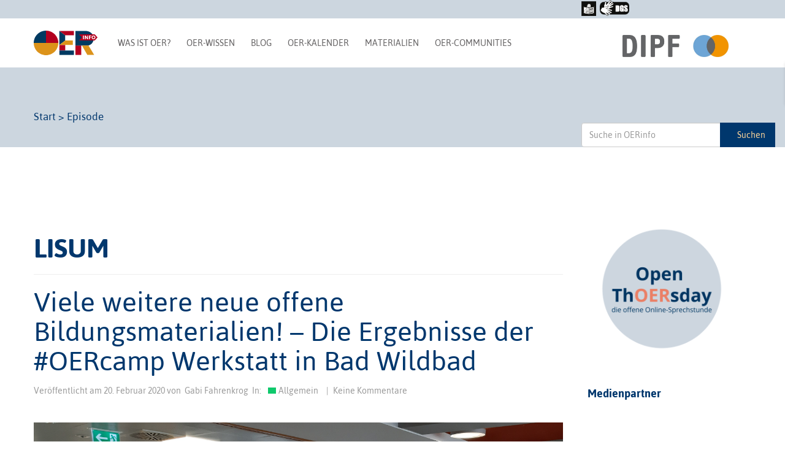

--- FILE ---
content_type: text/html; charset=UTF-8
request_url: https://open-educational-resources.de/tag/lisum/
body_size: 31300
content:
<!DOCTYPE html>
<!--[if lt IE 7]>  <html class="no-js lt-ie9 lt-ie8 lt-ie7" lang="de" prefix="og: http://ogp.me/ns# fb: http://ogp.me/ns/fb#"> <![endif]-->
<!--[if IE 7]>     <html class="no-js lt-ie9 lt-ie8" lang="de" prefix="og: http://ogp.me/ns# fb: http://ogp.me/ns/fb#"> <![endif]-->
<!--[if IE 8]>     <html class="no-js lt-ie9" lang="de" prefix="og: http://ogp.me/ns# fb: http://ogp.me/ns/fb#"> <![endif]-->
<!--[if gt IE 8]><!-->
<html class="no-js" lang="de" prefix="og: http://ogp.me/ns# fb: http://ogp.me/ns/fb#"> <!--<![endif]-->

<head>
    <meta charset="UTF-8">
    <meta http-equiv="X-UA-Compatible" content="IE=edge">
    <meta name="viewport" content="width=device-width">
    <link rel="profile" href="http://gmpg.org/xfn/11">
    <link rel="pingback" href="https://open-educational-resources.de/xmlrpc.php">
    <!--wordpress head-->
        <title>LISUM Archive | OERinfo – Informationsstelle OER</title>
<meta name='robots' content='max-image-preview:large' />

<!-- This site is optimized with the Yoast SEO Premium plugin v4.9 - https://yoast.com/wordpress/plugins/seo/ -->
<link rel="canonical" href="https://open-educational-resources.de/tag/lisum/" />
<meta property="og:locale" content="de_DE" />
<meta property="og:type" content="object" />
<meta property="og:title" content="LISUM Archive | OERinfo – Informationsstelle OER" />
<meta property="og:url" content="https://open-educational-resources.de/tag/lisum/" />
<meta property="og:site_name" content="OERinfo – Informationsstelle OER" />
<meta name="twitter:card" content="summary" />
<meta name="twitter:title" content="LISUM Archive | OERinfo – Informationsstelle OER" />
<!-- / Yoast SEO Premium plugin. -->

<link rel='dns-prefetch' href='//secure.gravatar.com' />
<link rel='dns-prefetch' href='//stats.wp.com' />
<link rel='dns-prefetch' href='//v0.wordpress.com' />
<link rel='preconnect' href='//c0.wp.com' />
<link rel="alternate" type="application/rss+xml" title="OERinfo – Informationsstelle OER &raquo; Feed" href="https://open-educational-resources.de/feed/" />
<link rel="alternate" type="application/rss+xml" title="OERinfo – Informationsstelle OER &raquo; Kommentar-Feed" href="https://open-educational-resources.de/comments/feed/" />

<link rel="alternate" type="application/rss+xml" title="Podcast Feed: zugehOERt! – der Podcast rund um Open Educational Resources (OER) (OERinfo Podcast)" href="https://open-educational-resources.de/feed/podcast/" />
<link rel="alternate" type="application/rss+xml" title="OERinfo – Informationsstelle OER &raquo; LISUM Schlagwort-Feed" href="https://open-educational-resources.de/tag/lisum/feed/" />
<style id='wp-img-auto-sizes-contain-inline-css' type='text/css'>
img:is([sizes=auto i],[sizes^="auto," i]){contain-intrinsic-size:3000px 1500px}
/*# sourceURL=wp-img-auto-sizes-contain-inline-css */
</style>
<link rel='stylesheet' id='podlove-frontend-css-css' href='https://open-educational-resources.de/wp-content/plugins/podlove-podcasting-plugin-for-wordpress/css/frontend.css?ver=1.0' type='text/css' media='all' />
<link rel='stylesheet' id='podlove-admin-font-css' href='https://open-educational-resources.de/wp-content/plugins/podlove-podcasting-plugin-for-wordpress/css/admin-font.css?ver=4.3.2' type='text/css' media='all' />
<link rel='stylesheet' id='wpra-lightbox-css' href='https://open-educational-resources.de/wp-content/plugins/wp-rss-aggregator/core/css/jquery-colorbox.css?ver=1.4.33' type='text/css' media='all' />
<style id='wp-emoji-styles-inline-css' type='text/css'>

	img.wp-smiley, img.emoji {
		display: inline !important;
		border: none !important;
		box-shadow: none !important;
		height: 1em !important;
		width: 1em !important;
		margin: 0 0.07em !important;
		vertical-align: -0.1em !important;
		background: none !important;
		padding: 0 !important;
	}
/*# sourceURL=wp-emoji-styles-inline-css */
</style>
<style id='wp-block-library-inline-css' type='text/css'>
:root{--wp-block-synced-color:#7a00df;--wp-block-synced-color--rgb:122,0,223;--wp-bound-block-color:var(--wp-block-synced-color);--wp-editor-canvas-background:#ddd;--wp-admin-theme-color:#007cba;--wp-admin-theme-color--rgb:0,124,186;--wp-admin-theme-color-darker-10:#006ba1;--wp-admin-theme-color-darker-10--rgb:0,107,160.5;--wp-admin-theme-color-darker-20:#005a87;--wp-admin-theme-color-darker-20--rgb:0,90,135;--wp-admin-border-width-focus:2px}@media (min-resolution:192dpi){:root{--wp-admin-border-width-focus:1.5px}}.wp-element-button{cursor:pointer}:root .has-very-light-gray-background-color{background-color:#eee}:root .has-very-dark-gray-background-color{background-color:#313131}:root .has-very-light-gray-color{color:#eee}:root .has-very-dark-gray-color{color:#313131}:root .has-vivid-green-cyan-to-vivid-cyan-blue-gradient-background{background:linear-gradient(135deg,#00d084,#0693e3)}:root .has-purple-crush-gradient-background{background:linear-gradient(135deg,#34e2e4,#4721fb 50%,#ab1dfe)}:root .has-hazy-dawn-gradient-background{background:linear-gradient(135deg,#faaca8,#dad0ec)}:root .has-subdued-olive-gradient-background{background:linear-gradient(135deg,#fafae1,#67a671)}:root .has-atomic-cream-gradient-background{background:linear-gradient(135deg,#fdd79a,#004a59)}:root .has-nightshade-gradient-background{background:linear-gradient(135deg,#330968,#31cdcf)}:root .has-midnight-gradient-background{background:linear-gradient(135deg,#020381,#2874fc)}:root{--wp--preset--font-size--normal:16px;--wp--preset--font-size--huge:42px}.has-regular-font-size{font-size:1em}.has-larger-font-size{font-size:2.625em}.has-normal-font-size{font-size:var(--wp--preset--font-size--normal)}.has-huge-font-size{font-size:var(--wp--preset--font-size--huge)}.has-text-align-center{text-align:center}.has-text-align-left{text-align:left}.has-text-align-right{text-align:right}.has-fit-text{white-space:nowrap!important}#end-resizable-editor-section{display:none}.aligncenter{clear:both}.items-justified-left{justify-content:flex-start}.items-justified-center{justify-content:center}.items-justified-right{justify-content:flex-end}.items-justified-space-between{justify-content:space-between}.screen-reader-text{border:0;clip-path:inset(50%);height:1px;margin:-1px;overflow:hidden;padding:0;position:absolute;width:1px;word-wrap:normal!important}.screen-reader-text:focus{background-color:#ddd;clip-path:none;color:#444;display:block;font-size:1em;height:auto;left:5px;line-height:normal;padding:15px 23px 14px;text-decoration:none;top:5px;width:auto;z-index:100000}html :where(.has-border-color){border-style:solid}html :where([style*=border-top-color]){border-top-style:solid}html :where([style*=border-right-color]){border-right-style:solid}html :where([style*=border-bottom-color]){border-bottom-style:solid}html :where([style*=border-left-color]){border-left-style:solid}html :where([style*=border-width]){border-style:solid}html :where([style*=border-top-width]){border-top-style:solid}html :where([style*=border-right-width]){border-right-style:solid}html :where([style*=border-bottom-width]){border-bottom-style:solid}html :where([style*=border-left-width]){border-left-style:solid}html :where(img[class*=wp-image-]){height:auto;max-width:100%}:where(figure){margin:0 0 1em}html :where(.is-position-sticky){--wp-admin--admin-bar--position-offset:var(--wp-admin--admin-bar--height,0px)}@media screen and (max-width:600px){html :where(.is-position-sticky){--wp-admin--admin-bar--position-offset:0px}}

/*# sourceURL=wp-block-library-inline-css */
</style><style id='wp-block-image-inline-css' type='text/css'>
.wp-block-image>a,.wp-block-image>figure>a{display:inline-block}.wp-block-image img{box-sizing:border-box;height:auto;max-width:100%;vertical-align:bottom}@media not (prefers-reduced-motion){.wp-block-image img.hide{visibility:hidden}.wp-block-image img.show{animation:show-content-image .4s}}.wp-block-image[style*=border-radius] img,.wp-block-image[style*=border-radius]>a{border-radius:inherit}.wp-block-image.has-custom-border img{box-sizing:border-box}.wp-block-image.aligncenter{text-align:center}.wp-block-image.alignfull>a,.wp-block-image.alignwide>a{width:100%}.wp-block-image.alignfull img,.wp-block-image.alignwide img{height:auto;width:100%}.wp-block-image .aligncenter,.wp-block-image .alignleft,.wp-block-image .alignright,.wp-block-image.aligncenter,.wp-block-image.alignleft,.wp-block-image.alignright{display:table}.wp-block-image .aligncenter>figcaption,.wp-block-image .alignleft>figcaption,.wp-block-image .alignright>figcaption,.wp-block-image.aligncenter>figcaption,.wp-block-image.alignleft>figcaption,.wp-block-image.alignright>figcaption{caption-side:bottom;display:table-caption}.wp-block-image .alignleft{float:left;margin:.5em 1em .5em 0}.wp-block-image .alignright{float:right;margin:.5em 0 .5em 1em}.wp-block-image .aligncenter{margin-left:auto;margin-right:auto}.wp-block-image :where(figcaption){margin-bottom:1em;margin-top:.5em}.wp-block-image.is-style-circle-mask img{border-radius:9999px}@supports ((-webkit-mask-image:none) or (mask-image:none)) or (-webkit-mask-image:none){.wp-block-image.is-style-circle-mask img{border-radius:0;-webkit-mask-image:url('data:image/svg+xml;utf8,<svg viewBox="0 0 100 100" xmlns="http://www.w3.org/2000/svg"><circle cx="50" cy="50" r="50"/></svg>');mask-image:url('data:image/svg+xml;utf8,<svg viewBox="0 0 100 100" xmlns="http://www.w3.org/2000/svg"><circle cx="50" cy="50" r="50"/></svg>');mask-mode:alpha;-webkit-mask-position:center;mask-position:center;-webkit-mask-repeat:no-repeat;mask-repeat:no-repeat;-webkit-mask-size:contain;mask-size:contain}}:root :where(.wp-block-image.is-style-rounded img,.wp-block-image .is-style-rounded img){border-radius:9999px}.wp-block-image figure{margin:0}.wp-lightbox-container{display:flex;flex-direction:column;position:relative}.wp-lightbox-container img{cursor:zoom-in}.wp-lightbox-container img:hover+button{opacity:1}.wp-lightbox-container button{align-items:center;backdrop-filter:blur(16px) saturate(180%);background-color:#5a5a5a40;border:none;border-radius:4px;cursor:zoom-in;display:flex;height:20px;justify-content:center;opacity:0;padding:0;position:absolute;right:16px;text-align:center;top:16px;width:20px;z-index:100}@media not (prefers-reduced-motion){.wp-lightbox-container button{transition:opacity .2s ease}}.wp-lightbox-container button:focus-visible{outline:3px auto #5a5a5a40;outline:3px auto -webkit-focus-ring-color;outline-offset:3px}.wp-lightbox-container button:hover{cursor:pointer;opacity:1}.wp-lightbox-container button:focus{opacity:1}.wp-lightbox-container button:focus,.wp-lightbox-container button:hover,.wp-lightbox-container button:not(:hover):not(:active):not(.has-background){background-color:#5a5a5a40;border:none}.wp-lightbox-overlay{box-sizing:border-box;cursor:zoom-out;height:100vh;left:0;overflow:hidden;position:fixed;top:0;visibility:hidden;width:100%;z-index:100000}.wp-lightbox-overlay .close-button{align-items:center;cursor:pointer;display:flex;justify-content:center;min-height:40px;min-width:40px;padding:0;position:absolute;right:calc(env(safe-area-inset-right) + 16px);top:calc(env(safe-area-inset-top) + 16px);z-index:5000000}.wp-lightbox-overlay .close-button:focus,.wp-lightbox-overlay .close-button:hover,.wp-lightbox-overlay .close-button:not(:hover):not(:active):not(.has-background){background:none;border:none}.wp-lightbox-overlay .lightbox-image-container{height:var(--wp--lightbox-container-height);left:50%;overflow:hidden;position:absolute;top:50%;transform:translate(-50%,-50%);transform-origin:top left;width:var(--wp--lightbox-container-width);z-index:9999999999}.wp-lightbox-overlay .wp-block-image{align-items:center;box-sizing:border-box;display:flex;height:100%;justify-content:center;margin:0;position:relative;transform-origin:0 0;width:100%;z-index:3000000}.wp-lightbox-overlay .wp-block-image img{height:var(--wp--lightbox-image-height);min-height:var(--wp--lightbox-image-height);min-width:var(--wp--lightbox-image-width);width:var(--wp--lightbox-image-width)}.wp-lightbox-overlay .wp-block-image figcaption{display:none}.wp-lightbox-overlay button{background:none;border:none}.wp-lightbox-overlay .scrim{background-color:#fff;height:100%;opacity:.9;position:absolute;width:100%;z-index:2000000}.wp-lightbox-overlay.active{visibility:visible}@media not (prefers-reduced-motion){.wp-lightbox-overlay.active{animation:turn-on-visibility .25s both}.wp-lightbox-overlay.active img{animation:turn-on-visibility .35s both}.wp-lightbox-overlay.show-closing-animation:not(.active){animation:turn-off-visibility .35s both}.wp-lightbox-overlay.show-closing-animation:not(.active) img{animation:turn-off-visibility .25s both}.wp-lightbox-overlay.zoom.active{animation:none;opacity:1;visibility:visible}.wp-lightbox-overlay.zoom.active .lightbox-image-container{animation:lightbox-zoom-in .4s}.wp-lightbox-overlay.zoom.active .lightbox-image-container img{animation:none}.wp-lightbox-overlay.zoom.active .scrim{animation:turn-on-visibility .4s forwards}.wp-lightbox-overlay.zoom.show-closing-animation:not(.active){animation:none}.wp-lightbox-overlay.zoom.show-closing-animation:not(.active) .lightbox-image-container{animation:lightbox-zoom-out .4s}.wp-lightbox-overlay.zoom.show-closing-animation:not(.active) .lightbox-image-container img{animation:none}.wp-lightbox-overlay.zoom.show-closing-animation:not(.active) .scrim{animation:turn-off-visibility .4s forwards}}@keyframes show-content-image{0%{visibility:hidden}99%{visibility:hidden}to{visibility:visible}}@keyframes turn-on-visibility{0%{opacity:0}to{opacity:1}}@keyframes turn-off-visibility{0%{opacity:1;visibility:visible}99%{opacity:0;visibility:visible}to{opacity:0;visibility:hidden}}@keyframes lightbox-zoom-in{0%{transform:translate(calc((-100vw + var(--wp--lightbox-scrollbar-width))/2 + var(--wp--lightbox-initial-left-position)),calc(-50vh + var(--wp--lightbox-initial-top-position))) scale(var(--wp--lightbox-scale))}to{transform:translate(-50%,-50%) scale(1)}}@keyframes lightbox-zoom-out{0%{transform:translate(-50%,-50%) scale(1);visibility:visible}99%{visibility:visible}to{transform:translate(calc((-100vw + var(--wp--lightbox-scrollbar-width))/2 + var(--wp--lightbox-initial-left-position)),calc(-50vh + var(--wp--lightbox-initial-top-position))) scale(var(--wp--lightbox-scale));visibility:hidden}}
/*# sourceURL=https://c0.wp.com/c/6.9/wp-includes/blocks/image/style.min.css */
</style>
<style id='wp-block-social-links-inline-css' type='text/css'>
.wp-block-social-links{background:none;box-sizing:border-box;margin-left:0;padding-left:0;padding-right:0;text-indent:0}.wp-block-social-links .wp-social-link a,.wp-block-social-links .wp-social-link a:hover{border-bottom:0;box-shadow:none;text-decoration:none}.wp-block-social-links .wp-social-link svg{height:1em;width:1em}.wp-block-social-links .wp-social-link span:not(.screen-reader-text){font-size:.65em;margin-left:.5em;margin-right:.5em}.wp-block-social-links.has-small-icon-size{font-size:16px}.wp-block-social-links,.wp-block-social-links.has-normal-icon-size{font-size:24px}.wp-block-social-links.has-large-icon-size{font-size:36px}.wp-block-social-links.has-huge-icon-size{font-size:48px}.wp-block-social-links.aligncenter{display:flex;justify-content:center}.wp-block-social-links.alignright{justify-content:flex-end}.wp-block-social-link{border-radius:9999px;display:block}@media not (prefers-reduced-motion){.wp-block-social-link{transition:transform .1s ease}}.wp-block-social-link{height:auto}.wp-block-social-link a{align-items:center;display:flex;line-height:0}.wp-block-social-link:hover{transform:scale(1.1)}.wp-block-social-links .wp-block-social-link.wp-social-link{display:inline-block;margin:0;padding:0}.wp-block-social-links .wp-block-social-link.wp-social-link .wp-block-social-link-anchor,.wp-block-social-links .wp-block-social-link.wp-social-link .wp-block-social-link-anchor svg,.wp-block-social-links .wp-block-social-link.wp-social-link .wp-block-social-link-anchor:active,.wp-block-social-links .wp-block-social-link.wp-social-link .wp-block-social-link-anchor:hover,.wp-block-social-links .wp-block-social-link.wp-social-link .wp-block-social-link-anchor:visited{color:currentColor;fill:currentColor}:where(.wp-block-social-links:not(.is-style-logos-only)) .wp-social-link{background-color:#f0f0f0;color:#444}:where(.wp-block-social-links:not(.is-style-logos-only)) .wp-social-link-amazon{background-color:#f90;color:#fff}:where(.wp-block-social-links:not(.is-style-logos-only)) .wp-social-link-bandcamp{background-color:#1ea0c3;color:#fff}:where(.wp-block-social-links:not(.is-style-logos-only)) .wp-social-link-behance{background-color:#0757fe;color:#fff}:where(.wp-block-social-links:not(.is-style-logos-only)) .wp-social-link-bluesky{background-color:#0a7aff;color:#fff}:where(.wp-block-social-links:not(.is-style-logos-only)) .wp-social-link-codepen{background-color:#1e1f26;color:#fff}:where(.wp-block-social-links:not(.is-style-logos-only)) .wp-social-link-deviantart{background-color:#02e49b;color:#fff}:where(.wp-block-social-links:not(.is-style-logos-only)) .wp-social-link-discord{background-color:#5865f2;color:#fff}:where(.wp-block-social-links:not(.is-style-logos-only)) .wp-social-link-dribbble{background-color:#e94c89;color:#fff}:where(.wp-block-social-links:not(.is-style-logos-only)) .wp-social-link-dropbox{background-color:#4280ff;color:#fff}:where(.wp-block-social-links:not(.is-style-logos-only)) .wp-social-link-etsy{background-color:#f45800;color:#fff}:where(.wp-block-social-links:not(.is-style-logos-only)) .wp-social-link-facebook{background-color:#0866ff;color:#fff}:where(.wp-block-social-links:not(.is-style-logos-only)) .wp-social-link-fivehundredpx{background-color:#000;color:#fff}:where(.wp-block-social-links:not(.is-style-logos-only)) .wp-social-link-flickr{background-color:#0461dd;color:#fff}:where(.wp-block-social-links:not(.is-style-logos-only)) .wp-social-link-foursquare{background-color:#e65678;color:#fff}:where(.wp-block-social-links:not(.is-style-logos-only)) .wp-social-link-github{background-color:#24292d;color:#fff}:where(.wp-block-social-links:not(.is-style-logos-only)) .wp-social-link-goodreads{background-color:#eceadd;color:#382110}:where(.wp-block-social-links:not(.is-style-logos-only)) .wp-social-link-google{background-color:#ea4434;color:#fff}:where(.wp-block-social-links:not(.is-style-logos-only)) .wp-social-link-gravatar{background-color:#1d4fc4;color:#fff}:where(.wp-block-social-links:not(.is-style-logos-only)) .wp-social-link-instagram{background-color:#f00075;color:#fff}:where(.wp-block-social-links:not(.is-style-logos-only)) .wp-social-link-lastfm{background-color:#e21b24;color:#fff}:where(.wp-block-social-links:not(.is-style-logos-only)) .wp-social-link-linkedin{background-color:#0d66c2;color:#fff}:where(.wp-block-social-links:not(.is-style-logos-only)) .wp-social-link-mastodon{background-color:#3288d4;color:#fff}:where(.wp-block-social-links:not(.is-style-logos-only)) .wp-social-link-medium{background-color:#000;color:#fff}:where(.wp-block-social-links:not(.is-style-logos-only)) .wp-social-link-meetup{background-color:#f6405f;color:#fff}:where(.wp-block-social-links:not(.is-style-logos-only)) .wp-social-link-patreon{background-color:#000;color:#fff}:where(.wp-block-social-links:not(.is-style-logos-only)) .wp-social-link-pinterest{background-color:#e60122;color:#fff}:where(.wp-block-social-links:not(.is-style-logos-only)) .wp-social-link-pocket{background-color:#ef4155;color:#fff}:where(.wp-block-social-links:not(.is-style-logos-only)) .wp-social-link-reddit{background-color:#ff4500;color:#fff}:where(.wp-block-social-links:not(.is-style-logos-only)) .wp-social-link-skype{background-color:#0478d7;color:#fff}:where(.wp-block-social-links:not(.is-style-logos-only)) .wp-social-link-snapchat{background-color:#fefc00;color:#fff;stroke:#000}:where(.wp-block-social-links:not(.is-style-logos-only)) .wp-social-link-soundcloud{background-color:#ff5600;color:#fff}:where(.wp-block-social-links:not(.is-style-logos-only)) .wp-social-link-spotify{background-color:#1bd760;color:#fff}:where(.wp-block-social-links:not(.is-style-logos-only)) .wp-social-link-telegram{background-color:#2aabee;color:#fff}:where(.wp-block-social-links:not(.is-style-logos-only)) .wp-social-link-threads{background-color:#000;color:#fff}:where(.wp-block-social-links:not(.is-style-logos-only)) .wp-social-link-tiktok{background-color:#000;color:#fff}:where(.wp-block-social-links:not(.is-style-logos-only)) .wp-social-link-tumblr{background-color:#011835;color:#fff}:where(.wp-block-social-links:not(.is-style-logos-only)) .wp-social-link-twitch{background-color:#6440a4;color:#fff}:where(.wp-block-social-links:not(.is-style-logos-only)) .wp-social-link-twitter{background-color:#1da1f2;color:#fff}:where(.wp-block-social-links:not(.is-style-logos-only)) .wp-social-link-vimeo{background-color:#1eb7ea;color:#fff}:where(.wp-block-social-links:not(.is-style-logos-only)) .wp-social-link-vk{background-color:#4680c2;color:#fff}:where(.wp-block-social-links:not(.is-style-logos-only)) .wp-social-link-wordpress{background-color:#3499cd;color:#fff}:where(.wp-block-social-links:not(.is-style-logos-only)) .wp-social-link-whatsapp{background-color:#25d366;color:#fff}:where(.wp-block-social-links:not(.is-style-logos-only)) .wp-social-link-x{background-color:#000;color:#fff}:where(.wp-block-social-links:not(.is-style-logos-only)) .wp-social-link-yelp{background-color:#d32422;color:#fff}:where(.wp-block-social-links:not(.is-style-logos-only)) .wp-social-link-youtube{background-color:red;color:#fff}:where(.wp-block-social-links.is-style-logos-only) .wp-social-link{background:none}:where(.wp-block-social-links.is-style-logos-only) .wp-social-link svg{height:1.25em;width:1.25em}:where(.wp-block-social-links.is-style-logos-only) .wp-social-link-amazon{color:#f90}:where(.wp-block-social-links.is-style-logos-only) .wp-social-link-bandcamp{color:#1ea0c3}:where(.wp-block-social-links.is-style-logos-only) .wp-social-link-behance{color:#0757fe}:where(.wp-block-social-links.is-style-logos-only) .wp-social-link-bluesky{color:#0a7aff}:where(.wp-block-social-links.is-style-logos-only) .wp-social-link-codepen{color:#1e1f26}:where(.wp-block-social-links.is-style-logos-only) .wp-social-link-deviantart{color:#02e49b}:where(.wp-block-social-links.is-style-logos-only) .wp-social-link-discord{color:#5865f2}:where(.wp-block-social-links.is-style-logos-only) .wp-social-link-dribbble{color:#e94c89}:where(.wp-block-social-links.is-style-logos-only) .wp-social-link-dropbox{color:#4280ff}:where(.wp-block-social-links.is-style-logos-only) .wp-social-link-etsy{color:#f45800}:where(.wp-block-social-links.is-style-logos-only) .wp-social-link-facebook{color:#0866ff}:where(.wp-block-social-links.is-style-logos-only) .wp-social-link-fivehundredpx{color:#000}:where(.wp-block-social-links.is-style-logos-only) .wp-social-link-flickr{color:#0461dd}:where(.wp-block-social-links.is-style-logos-only) .wp-social-link-foursquare{color:#e65678}:where(.wp-block-social-links.is-style-logos-only) .wp-social-link-github{color:#24292d}:where(.wp-block-social-links.is-style-logos-only) .wp-social-link-goodreads{color:#382110}:where(.wp-block-social-links.is-style-logos-only) .wp-social-link-google{color:#ea4434}:where(.wp-block-social-links.is-style-logos-only) .wp-social-link-gravatar{color:#1d4fc4}:where(.wp-block-social-links.is-style-logos-only) .wp-social-link-instagram{color:#f00075}:where(.wp-block-social-links.is-style-logos-only) .wp-social-link-lastfm{color:#e21b24}:where(.wp-block-social-links.is-style-logos-only) .wp-social-link-linkedin{color:#0d66c2}:where(.wp-block-social-links.is-style-logos-only) .wp-social-link-mastodon{color:#3288d4}:where(.wp-block-social-links.is-style-logos-only) .wp-social-link-medium{color:#000}:where(.wp-block-social-links.is-style-logos-only) .wp-social-link-meetup{color:#f6405f}:where(.wp-block-social-links.is-style-logos-only) .wp-social-link-patreon{color:#000}:where(.wp-block-social-links.is-style-logos-only) .wp-social-link-pinterest{color:#e60122}:where(.wp-block-social-links.is-style-logos-only) .wp-social-link-pocket{color:#ef4155}:where(.wp-block-social-links.is-style-logos-only) .wp-social-link-reddit{color:#ff4500}:where(.wp-block-social-links.is-style-logos-only) .wp-social-link-skype{color:#0478d7}:where(.wp-block-social-links.is-style-logos-only) .wp-social-link-snapchat{color:#fff;stroke:#000}:where(.wp-block-social-links.is-style-logos-only) .wp-social-link-soundcloud{color:#ff5600}:where(.wp-block-social-links.is-style-logos-only) .wp-social-link-spotify{color:#1bd760}:where(.wp-block-social-links.is-style-logos-only) .wp-social-link-telegram{color:#2aabee}:where(.wp-block-social-links.is-style-logos-only) .wp-social-link-threads{color:#000}:where(.wp-block-social-links.is-style-logos-only) .wp-social-link-tiktok{color:#000}:where(.wp-block-social-links.is-style-logos-only) .wp-social-link-tumblr{color:#011835}:where(.wp-block-social-links.is-style-logos-only) .wp-social-link-twitch{color:#6440a4}:where(.wp-block-social-links.is-style-logos-only) .wp-social-link-twitter{color:#1da1f2}:where(.wp-block-social-links.is-style-logos-only) .wp-social-link-vimeo{color:#1eb7ea}:where(.wp-block-social-links.is-style-logos-only) .wp-social-link-vk{color:#4680c2}:where(.wp-block-social-links.is-style-logos-only) .wp-social-link-whatsapp{color:#25d366}:where(.wp-block-social-links.is-style-logos-only) .wp-social-link-wordpress{color:#3499cd}:where(.wp-block-social-links.is-style-logos-only) .wp-social-link-x{color:#000}:where(.wp-block-social-links.is-style-logos-only) .wp-social-link-yelp{color:#d32422}:where(.wp-block-social-links.is-style-logos-only) .wp-social-link-youtube{color:red}.wp-block-social-links.is-style-pill-shape .wp-social-link{width:auto}:root :where(.wp-block-social-links .wp-social-link a){padding:.25em}:root :where(.wp-block-social-links.is-style-logos-only .wp-social-link a){padding:0}:root :where(.wp-block-social-links.is-style-pill-shape .wp-social-link a){padding-left:.6666666667em;padding-right:.6666666667em}.wp-block-social-links:not(.has-icon-color):not(.has-icon-background-color) .wp-social-link-snapchat .wp-block-social-link-label{color:#000}
/*# sourceURL=https://c0.wp.com/c/6.9/wp-includes/blocks/social-links/style.min.css */
</style>
<style id='wp-block-spacer-inline-css' type='text/css'>
.wp-block-spacer{clear:both}
/*# sourceURL=https://c0.wp.com/c/6.9/wp-includes/blocks/spacer/style.min.css */
</style>
<style id='global-styles-inline-css' type='text/css'>
:root{--wp--preset--aspect-ratio--square: 1;--wp--preset--aspect-ratio--4-3: 4/3;--wp--preset--aspect-ratio--3-4: 3/4;--wp--preset--aspect-ratio--3-2: 3/2;--wp--preset--aspect-ratio--2-3: 2/3;--wp--preset--aspect-ratio--16-9: 16/9;--wp--preset--aspect-ratio--9-16: 9/16;--wp--preset--color--black: #000000;--wp--preset--color--cyan-bluish-gray: #abb8c3;--wp--preset--color--white: #ffffff;--wp--preset--color--pale-pink: #f78da7;--wp--preset--color--vivid-red: #cf2e2e;--wp--preset--color--luminous-vivid-orange: #ff6900;--wp--preset--color--luminous-vivid-amber: #fcb900;--wp--preset--color--light-green-cyan: #7bdcb5;--wp--preset--color--vivid-green-cyan: #00d084;--wp--preset--color--pale-cyan-blue: #8ed1fc;--wp--preset--color--vivid-cyan-blue: #0693e3;--wp--preset--color--vivid-purple: #9b51e0;--wp--preset--gradient--vivid-cyan-blue-to-vivid-purple: linear-gradient(135deg,rgb(6,147,227) 0%,rgb(155,81,224) 100%);--wp--preset--gradient--light-green-cyan-to-vivid-green-cyan: linear-gradient(135deg,rgb(122,220,180) 0%,rgb(0,208,130) 100%);--wp--preset--gradient--luminous-vivid-amber-to-luminous-vivid-orange: linear-gradient(135deg,rgb(252,185,0) 0%,rgb(255,105,0) 100%);--wp--preset--gradient--luminous-vivid-orange-to-vivid-red: linear-gradient(135deg,rgb(255,105,0) 0%,rgb(207,46,46) 100%);--wp--preset--gradient--very-light-gray-to-cyan-bluish-gray: linear-gradient(135deg,rgb(238,238,238) 0%,rgb(169,184,195) 100%);--wp--preset--gradient--cool-to-warm-spectrum: linear-gradient(135deg,rgb(74,234,220) 0%,rgb(151,120,209) 20%,rgb(207,42,186) 40%,rgb(238,44,130) 60%,rgb(251,105,98) 80%,rgb(254,248,76) 100%);--wp--preset--gradient--blush-light-purple: linear-gradient(135deg,rgb(255,206,236) 0%,rgb(152,150,240) 100%);--wp--preset--gradient--blush-bordeaux: linear-gradient(135deg,rgb(254,205,165) 0%,rgb(254,45,45) 50%,rgb(107,0,62) 100%);--wp--preset--gradient--luminous-dusk: linear-gradient(135deg,rgb(255,203,112) 0%,rgb(199,81,192) 50%,rgb(65,88,208) 100%);--wp--preset--gradient--pale-ocean: linear-gradient(135deg,rgb(255,245,203) 0%,rgb(182,227,212) 50%,rgb(51,167,181) 100%);--wp--preset--gradient--electric-grass: linear-gradient(135deg,rgb(202,248,128) 0%,rgb(113,206,126) 100%);--wp--preset--gradient--midnight: linear-gradient(135deg,rgb(2,3,129) 0%,rgb(40,116,252) 100%);--wp--preset--font-size--small: 13px;--wp--preset--font-size--medium: 20px;--wp--preset--font-size--large: 36px;--wp--preset--font-size--x-large: 42px;--wp--preset--spacing--20: 0.44rem;--wp--preset--spacing--30: 0.67rem;--wp--preset--spacing--40: 1rem;--wp--preset--spacing--50: 1.5rem;--wp--preset--spacing--60: 2.25rem;--wp--preset--spacing--70: 3.38rem;--wp--preset--spacing--80: 5.06rem;--wp--preset--shadow--natural: 6px 6px 9px rgba(0, 0, 0, 0.2);--wp--preset--shadow--deep: 12px 12px 50px rgba(0, 0, 0, 0.4);--wp--preset--shadow--sharp: 6px 6px 0px rgba(0, 0, 0, 0.2);--wp--preset--shadow--outlined: 6px 6px 0px -3px rgb(255, 255, 255), 6px 6px rgb(0, 0, 0);--wp--preset--shadow--crisp: 6px 6px 0px rgb(0, 0, 0);}:where(.is-layout-flex){gap: 0.5em;}:where(.is-layout-grid){gap: 0.5em;}body .is-layout-flex{display: flex;}.is-layout-flex{flex-wrap: wrap;align-items: center;}.is-layout-flex > :is(*, div){margin: 0;}body .is-layout-grid{display: grid;}.is-layout-grid > :is(*, div){margin: 0;}:where(.wp-block-columns.is-layout-flex){gap: 2em;}:where(.wp-block-columns.is-layout-grid){gap: 2em;}:where(.wp-block-post-template.is-layout-flex){gap: 1.25em;}:where(.wp-block-post-template.is-layout-grid){gap: 1.25em;}.has-black-color{color: var(--wp--preset--color--black) !important;}.has-cyan-bluish-gray-color{color: var(--wp--preset--color--cyan-bluish-gray) !important;}.has-white-color{color: var(--wp--preset--color--white) !important;}.has-pale-pink-color{color: var(--wp--preset--color--pale-pink) !important;}.has-vivid-red-color{color: var(--wp--preset--color--vivid-red) !important;}.has-luminous-vivid-orange-color{color: var(--wp--preset--color--luminous-vivid-orange) !important;}.has-luminous-vivid-amber-color{color: var(--wp--preset--color--luminous-vivid-amber) !important;}.has-light-green-cyan-color{color: var(--wp--preset--color--light-green-cyan) !important;}.has-vivid-green-cyan-color{color: var(--wp--preset--color--vivid-green-cyan) !important;}.has-pale-cyan-blue-color{color: var(--wp--preset--color--pale-cyan-blue) !important;}.has-vivid-cyan-blue-color{color: var(--wp--preset--color--vivid-cyan-blue) !important;}.has-vivid-purple-color{color: var(--wp--preset--color--vivid-purple) !important;}.has-black-background-color{background-color: var(--wp--preset--color--black) !important;}.has-cyan-bluish-gray-background-color{background-color: var(--wp--preset--color--cyan-bluish-gray) !important;}.has-white-background-color{background-color: var(--wp--preset--color--white) !important;}.has-pale-pink-background-color{background-color: var(--wp--preset--color--pale-pink) !important;}.has-vivid-red-background-color{background-color: var(--wp--preset--color--vivid-red) !important;}.has-luminous-vivid-orange-background-color{background-color: var(--wp--preset--color--luminous-vivid-orange) !important;}.has-luminous-vivid-amber-background-color{background-color: var(--wp--preset--color--luminous-vivid-amber) !important;}.has-light-green-cyan-background-color{background-color: var(--wp--preset--color--light-green-cyan) !important;}.has-vivid-green-cyan-background-color{background-color: var(--wp--preset--color--vivid-green-cyan) !important;}.has-pale-cyan-blue-background-color{background-color: var(--wp--preset--color--pale-cyan-blue) !important;}.has-vivid-cyan-blue-background-color{background-color: var(--wp--preset--color--vivid-cyan-blue) !important;}.has-vivid-purple-background-color{background-color: var(--wp--preset--color--vivid-purple) !important;}.has-black-border-color{border-color: var(--wp--preset--color--black) !important;}.has-cyan-bluish-gray-border-color{border-color: var(--wp--preset--color--cyan-bluish-gray) !important;}.has-white-border-color{border-color: var(--wp--preset--color--white) !important;}.has-pale-pink-border-color{border-color: var(--wp--preset--color--pale-pink) !important;}.has-vivid-red-border-color{border-color: var(--wp--preset--color--vivid-red) !important;}.has-luminous-vivid-orange-border-color{border-color: var(--wp--preset--color--luminous-vivid-orange) !important;}.has-luminous-vivid-amber-border-color{border-color: var(--wp--preset--color--luminous-vivid-amber) !important;}.has-light-green-cyan-border-color{border-color: var(--wp--preset--color--light-green-cyan) !important;}.has-vivid-green-cyan-border-color{border-color: var(--wp--preset--color--vivid-green-cyan) !important;}.has-pale-cyan-blue-border-color{border-color: var(--wp--preset--color--pale-cyan-blue) !important;}.has-vivid-cyan-blue-border-color{border-color: var(--wp--preset--color--vivid-cyan-blue) !important;}.has-vivid-purple-border-color{border-color: var(--wp--preset--color--vivid-purple) !important;}.has-vivid-cyan-blue-to-vivid-purple-gradient-background{background: var(--wp--preset--gradient--vivid-cyan-blue-to-vivid-purple) !important;}.has-light-green-cyan-to-vivid-green-cyan-gradient-background{background: var(--wp--preset--gradient--light-green-cyan-to-vivid-green-cyan) !important;}.has-luminous-vivid-amber-to-luminous-vivid-orange-gradient-background{background: var(--wp--preset--gradient--luminous-vivid-amber-to-luminous-vivid-orange) !important;}.has-luminous-vivid-orange-to-vivid-red-gradient-background{background: var(--wp--preset--gradient--luminous-vivid-orange-to-vivid-red) !important;}.has-very-light-gray-to-cyan-bluish-gray-gradient-background{background: var(--wp--preset--gradient--very-light-gray-to-cyan-bluish-gray) !important;}.has-cool-to-warm-spectrum-gradient-background{background: var(--wp--preset--gradient--cool-to-warm-spectrum) !important;}.has-blush-light-purple-gradient-background{background: var(--wp--preset--gradient--blush-light-purple) !important;}.has-blush-bordeaux-gradient-background{background: var(--wp--preset--gradient--blush-bordeaux) !important;}.has-luminous-dusk-gradient-background{background: var(--wp--preset--gradient--luminous-dusk) !important;}.has-pale-ocean-gradient-background{background: var(--wp--preset--gradient--pale-ocean) !important;}.has-electric-grass-gradient-background{background: var(--wp--preset--gradient--electric-grass) !important;}.has-midnight-gradient-background{background: var(--wp--preset--gradient--midnight) !important;}.has-small-font-size{font-size: var(--wp--preset--font-size--small) !important;}.has-medium-font-size{font-size: var(--wp--preset--font-size--medium) !important;}.has-large-font-size{font-size: var(--wp--preset--font-size--large) !important;}.has-x-large-font-size{font-size: var(--wp--preset--font-size--x-large) !important;}
/*# sourceURL=global-styles-inline-css */
</style>

<style id='classic-theme-styles-inline-css' type='text/css'>
/*! This file is auto-generated */
.wp-block-button__link{color:#fff;background-color:#32373c;border-radius:9999px;box-shadow:none;text-decoration:none;padding:calc(.667em + 2px) calc(1.333em + 2px);font-size:1.125em}.wp-block-file__button{background:#32373c;color:#fff;text-decoration:none}
/*# sourceURL=/wp-includes/css/classic-themes.min.css */
</style>
<link rel='stylesheet' id='foobox-free-min-css' href='https://open-educational-resources.de/wp-content/plugins/foobox-image-lightbox/free/css/foobox.free.min.css?ver=2.7.35' type='text/css' media='all' />
<link rel='stylesheet' id='ppress-frontend-css' href='https://open-educational-resources.de/wp-content/plugins/wp-user-avatar/assets/css/frontend.min.css?ver=4.16.8' type='text/css' media='all' />
<link rel='stylesheet' id='ppress-flatpickr-css' href='https://open-educational-resources.de/wp-content/plugins/wp-user-avatar/assets/flatpickr/flatpickr.min.css?ver=4.16.8' type='text/css' media='all' />
<link rel='stylesheet' id='ppress-select2-css' href='https://open-educational-resources.de/wp-content/plugins/wp-user-avatar/assets/select2/select2.min.css?ver=6.9' type='text/css' media='all' />
<link rel='stylesheet' id='cryptx-styles-css' href='https://open-educational-resources.de/wp-content/plugins/cryptx/css/cryptx.css?ver=4.0.10' type='text/css' media='all' />
<link rel='stylesheet' id='h5p-plugin-styles-css' href='https://open-educational-resources.de/wp-content/plugins/h5p/h5p-php-library/styles/h5p.css?ver=1.16.2' type='text/css' media='all' />
<link rel='stylesheet' id='bootstrap-style-css' href='https://open-educational-resources.de/wp-content/themes/oer2017/css/bootstrap.min.css?ver=3.3.7' type='text/css' media='all' />
<link rel='stylesheet' id='fontawesome-style-css' href='https://open-educational-resources.de/wp-content/themes/oer2017/css/font-awesome.min.css?ver=4.7.0' type='text/css' media='all' />
<link rel='stylesheet' id='main-style-css' href='https://open-educational-resources.de/wp-content/themes/oer2017/css/main.css?ver=6.9' type='text/css' media='all' />
<link rel='stylesheet' id='bootstrap-basic-style-css' href='https://open-educational-resources.de/wp-content/themes/oer2017/style.css?ver=6.9' type='text/css' media='all' />
<link rel='stylesheet' id='custom-css-css' href='https://open-educational-resources.de/wp-content/themes/oer2017/css/custom.css?ver=202508260540' type='text/css' media='all' />
<script type="text/javascript" src="https://c0.wp.com/c/6.9/wp-includes/js/jquery/jquery.min.js" id="jquery-core-js"></script>
<script type="text/javascript" src="https://c0.wp.com/c/6.9/wp-includes/js/jquery/jquery-migrate.min.js" id="jquery-migrate-js"></script>
<script type="text/javascript" src="https://open-educational-resources.de/wp-content/plugins/wp-user-avatar/assets/flatpickr/flatpickr.min.js?ver=4.16.8" id="ppress-flatpickr-js"></script>
<script type="text/javascript" src="https://open-educational-resources.de/wp-content/plugins/wp-user-avatar/assets/select2/select2.min.js?ver=4.16.8" id="ppress-select2-js"></script>
<script type="text/javascript" id="cryptx-js-js-extra">
/* <![CDATA[ */
var cryptxConfig = {"iterations":"10000","keyLength":"32","ivLength":"16","saltLength":"16","cipher":"aes-256-gcm"};
//# sourceURL=cryptx-js-js-extra
/* ]]> */
</script>
<script type="text/javascript" src="https://open-educational-resources.de/wp-content/plugins/cryptx/js/cryptx.min.js?ver=4.0.10" id="cryptx-js-js"></script>
<script type="text/javascript" src="https://open-educational-resources.de/wp-content/plugins/podlove-podcasting-plugin-for-wordpress/lib/modules/podlove_web_player/player_v4/dist/embed.js?ver=4.3.2" id="podlove-player4-embed-js"></script>
<script type="text/javascript" src="https://open-educational-resources.de/wp-content/plugins/podlove-podcasting-plugin-for-wordpress/lib/modules/podlove_web_player/player_v4/pwp4.js?ver=4.3.2" id="podlove-pwp4-player-js"></script>
<script type="text/javascript" src="https://open-educational-resources.de/wp-content/themes/oer2017/js/vendor/modernizr.min.js?ver=3.3.1" id="modernizr-script-js"></script>
<script type="text/javascript" src="https://open-educational-resources.de/wp-content/themes/oer2017/js/checkbox.js?ver=6.9" id="checkbox-script-js"></script>
<script type="text/javascript" src="https://open-educational-resources.de/wp-content/themes/oer2017/js/vendor/jquery.matchHeight.js?ver=1.0" id="matchHeight-js"></script>
<script type="text/javascript" id="foobox-free-min-js-before">
/* <![CDATA[ */
/* Run FooBox FREE (v2.7.35) */
var FOOBOX = window.FOOBOX = {
	ready: true,
	disableOthers: false,
	o: {wordpress: { enabled: true }, countMessage:'image %index of %total', captions: { dataTitle: ["captionTitle","title"], dataDesc: ["captionDesc","description"] }, rel: '', excludes:'.fbx-link,.nofoobox,.nolightbox,a[href*="pinterest.com/pin/create/button/"]', affiliate : { enabled: false }},
	selectors: [
		".gallery", ".wp-block-gallery", ".wp-caption", ".wp-block-image", "a:has(img[class*=wp-image-])", ".post a:has(img[class*=wp-image-])", ".foobox"
	],
	pre: function( $ ){
		// Custom JavaScript (Pre)
		
	},
	post: function( $ ){
		// Custom JavaScript (Post)
		
		// Custom Captions Code
		
	},
	custom: function( $ ){
		// Custom Extra JS
		
	}
};
//# sourceURL=foobox-free-min-js-before
/* ]]> */
</script>
<script type="text/javascript" src="https://open-educational-resources.de/wp-content/plugins/foobox-image-lightbox/free/js/foobox.free.min.js?ver=2.7.35" id="foobox-free-min-js"></script>
<link rel="https://api.w.org/" href="https://open-educational-resources.de/wp-json/" /><link rel="alternate" title="JSON" type="application/json" href="https://open-educational-resources.de/wp-json/wp/v2/tags/1037" /><link rel="EditURI" type="application/rsd+xml" title="RSD" href="https://open-educational-resources.de/xmlrpc.php?rsd" />
<meta name="generator" content="WordPress 6.9" />
<script type="application/ld+json" data-source="DataFeed:WordPress" data-schema="2229-post-Default">{"@context":"https:\/\/schema.org\/","@type":"CollectionPage","@id":"https:\/\/open-educational-resources.de\/tag\/lisum\/#CollectionPage","headline":"LISUM Tag","description":"","url":"https:\/\/open-educational-resources.de\/tag\/lisum\/","hasPart":[{"@type":"BlogPosting","@id":"https:\/\/open-educational-resources.de\/viele-weitere-neue-offene-bildungsmaterialien-die-ergebnisse-der-oercamp-werkstatt-in-bad-wildbad\/","headline":"Viele weitere neue offene Bildungsmaterialien! \u2013 Die Ergebnisse der #OERcamp Werkstatt in Bad Wildbad","url":"https:\/\/open-educational-resources.de\/viele-weitere-neue-offene-bildungsmaterialien-die-ergebnisse-der-oercamp-werkstatt-in-bad-wildbad\/","datePublished":"2020-02-20","dateModified":"2025-01-29","mainEntityOfPage":"https:\/\/open-educational-resources.de\/viele-weitere-neue-offene-bildungsmaterialien-die-ergebnisse-der-oercamp-werkstatt-in-bad-wildbad\/","author":{"@type":"Person","@id":"https:\/\/open-educational-resources.de\/author\/gabi\/#Person","name":"Gabi Fahrenkrog","url":"https:\/\/open-educational-resources.de\/author\/gabi\/","identifier":12,"description":"Gabriele Fahrenkrog ist Mitarbeiterin im <a href=\"https:\/\/joeran.de\/oer\/\">Team OER der Agentur J&amp;K \u2013 J\u00f6ran und Konsorten<\/a>, das die Blog-Redaktion von OERinfo verantwortet.\r\nSie ist Bibliotheks- und Informationswissenschaftlerin und interessiert sich besonders f\u00fcr alle Aspekte des Zugangs zu offenen Informationen und Ressourcen im Internet. \r\nSie ist Herausgeberin und Redaktionsmitglied bei der informationswissenschaftlichen Open Access Zeitschrift Informationspraxis und schreibt als Co-Autorin \u00fcber Bibliotheken und OER im Blog biboer.","image":{"@type":"ImageObject","@id":"https:\/\/open-educational-resources.de\/wp-content\/uploads\/J_K_Team_Q_OER_Gabi_EINZEL_Hanna_Birr_CC_BY-379x400-96x96.png","url":"https:\/\/open-educational-resources.de\/wp-content\/uploads\/J_K_Team_Q_OER_Gabi_EINZEL_Hanna_Birr_CC_BY-379x400-96x96.png","height":96,"width":96}},"publisher":{"@type":"Organization","name":"OERinfo","logo":{"@type":"ImageObject","@id":"https:\/\/open-educational-resources.de\/wp-content\/uploads\/Logo_OERinfo_675x506.jpg","url":"https:\/\/open-educational-resources.de\/wp-content\/uploads\/Logo_OERinfo_675x506.jpg","width":600,"height":60}},"image":{"@type":"ImageObject","@id":"https:\/\/open-educational-resources.de\/wp-content\/uploads\/Community-Tisch-OERcamp-Bad-Wildbad-2020-Gabi-Fahrenkrog-CCBY40-675x506.jpg","url":"https:\/\/open-educational-resources.de\/wp-content\/uploads\/Community-Tisch-OERcamp-Bad-Wildbad-2020-Gabi-Fahrenkrog-CCBY40-675x506.jpg","height":506,"width":675},"keywords":["Beratung","Coach","Community","Download","Input","Klaus Dautel","Landesinstitut f\u00fcr Schule und Medien Berlin-Brandenburg","LISUM","Materialerstellung","OER","OERcamp","OERcamp Werkstatt","Open Educational Resources","Sebastian Staack","Ver\u00f6ffentlichung","Walter B\u00f6hme"]},{"@type":"BlogPosting","@id":"https:\/\/open-educational-resources.de\/ein-schwung-neuer-offener-bildungsmaterialien-das-war-die-erste-oercamp-werkstatt-am-lisum\/","headline":"Ein Schwung neuer offener Bildungsmaterialien! \u2013 Das war die erste #OERcamp Werkstatt","url":"https:\/\/open-educational-resources.de\/ein-schwung-neuer-offener-bildungsmaterialien-das-war-die-erste-oercamp-werkstatt-am-lisum\/","datePublished":"2019-11-13","dateModified":"2025-01-29","mainEntityOfPage":"https:\/\/open-educational-resources.de\/ein-schwung-neuer-offener-bildungsmaterialien-das-war-die-erste-oercamp-werkstatt-am-lisum\/","author":{"@type":"Person","@id":"https:\/\/open-educational-resources.de\/author\/gabi\/#Person","name":"Gabi Fahrenkrog","url":"https:\/\/open-educational-resources.de\/author\/gabi\/","identifier":12,"description":"Gabriele Fahrenkrog ist Mitarbeiterin im <a href=\"https:\/\/joeran.de\/oer\/\">Team OER der Agentur J&amp;K \u2013 J\u00f6ran und Konsorten<\/a>, das die Blog-Redaktion von OERinfo verantwortet.\r\nSie ist Bibliotheks- und Informationswissenschaftlerin und interessiert sich besonders f\u00fcr alle Aspekte des Zugangs zu offenen Informationen und Ressourcen im Internet. \r\nSie ist Herausgeberin und Redaktionsmitglied bei der informationswissenschaftlichen Open Access Zeitschrift Informationspraxis und schreibt als Co-Autorin \u00fcber Bibliotheken und OER im Blog biboer.","image":{"@type":"ImageObject","@id":"https:\/\/open-educational-resources.de\/wp-content\/uploads\/J_K_Team_Q_OER_Gabi_EINZEL_Hanna_Birr_CC_BY-379x400-96x96.png","url":"https:\/\/open-educational-resources.de\/wp-content\/uploads\/J_K_Team_Q_OER_Gabi_EINZEL_Hanna_Birr_CC_BY-379x400-96x96.png","height":96,"width":96}},"publisher":{"@type":"Organization","name":"OERinfo","logo":{"@type":"ImageObject","@id":"https:\/\/open-educational-resources.de\/wp-content\/uploads\/Logo_OERinfo_675x506.jpg","url":"https:\/\/open-educational-resources.de\/wp-content\/uploads\/Logo_OERinfo_675x506.jpg","width":600,"height":60}},"image":{"@type":"ImageObject","@id":"https:\/\/open-educational-resources.de\/wp-content\/uploads\/OERcamp-Werkstatt-LISUM-2019-33-Foto_Gabi-Fahrenkrog-CCB40-657x506.jpg","url":"https:\/\/open-educational-resources.de\/wp-content\/uploads\/OERcamp-Werkstatt-LISUM-2019-33-Foto_Gabi-Fahrenkrog-CCB40-657x506.jpg","height":506,"width":675},"keywords":["Beratung","Coach","Community","Download","Input","Landesinstitut f\u00fcr Schule und Medien Berlin-Brandenburg","LISUM","Materialerstellung","OER","OERcamp","OERcamp Werkstatt","Open Educational Resources","Ver\u00f6ffentlichung"]},{"@type":"BlogPosting","@id":"https:\/\/open-educational-resources.de\/was-ist-eigentlich-eine-oercamp-werkstatt\/","headline":"Gemeinsam OER entwickeln und ver\u00f6ffentlichen in der OERcamp Werkstatt","url":"https:\/\/open-educational-resources.de\/was-ist-eigentlich-eine-oercamp-werkstatt\/","datePublished":"2019-07-17","dateModified":"2019-07-17","mainEntityOfPage":"https:\/\/open-educational-resources.de\/was-ist-eigentlich-eine-oercamp-werkstatt\/","author":{"@type":"Person","@id":"https:\/\/open-educational-resources.de\/author\/oerinfo\/#Person","name":"Team OERinfo","url":"https:\/\/open-educational-resources.de\/author\/oerinfo\/","identifier":8,"description":"OERinfo \u2013 die Informationsstelle OER bietet Information, Transfer und Vernetzung rund um Open Educational Resources im deutschsprachigen Raum. <a href=\"http:\/\/open-educational-resources.de\/ueber-oerinfo\/impressum-2\/\">Kontakt<\/a>.","image":{"@type":"ImageObject","@id":"https:\/\/secure.gravatar.com\/avatar\/e45c0521c847a76322b8d16563fa8363bbdfbb2479ddbfec1f08130bed27457b?s=96&d=mm&r=g","url":"https:\/\/secure.gravatar.com\/avatar\/e45c0521c847a76322b8d16563fa8363bbdfbb2479ddbfec1f08130bed27457b?s=96&d=mm&r=g","height":96,"width":96}},"publisher":{"@type":"Organization","name":"OERinfo","logo":{"@type":"ImageObject","@id":"https:\/\/open-educational-resources.de\/wp-content\/uploads\/Logo_OERinfo_675x506.jpg","url":"https:\/\/open-educational-resources.de\/wp-content\/uploads\/Logo_OERinfo_675x506.jpg","width":600,"height":60}},"image":{"@type":"ImageObject","@id":"https:\/\/open-educational-resources.de\/wp-content\/uploads\/1_Werkstatt_eines_Schiffszimmerers_im_Altonaer_Museum_Christoph_Braun_CC0_675x506.jpg","url":"https:\/\/open-educational-resources.de\/wp-content\/uploads\/1_Werkstatt_eines_Schiffszimmerers_im_Altonaer_Museum_Christoph_Braun_CC0_675x506.jpg","height":506,"width":675},"keywords":["aula","Bundesministerium f\u00fcr Bildung und Forschung (BMBF)","Deutsche UNESCO-Kommission (DUK)","eBildungslabor","H5P","Interview","J\u00f6ran Muu\u00df-Merholz","Kiron","Learning Apps","LISUM","Nele Hirsch","OERcamp","OERcamp Werkstatt","Rights.info","ZUM"]},{"@type":"BlogPosting","@id":"https:\/\/open-educational-resources.de\/die-oerinfo-foerderungen-laufen-aus-und-es-gibt-hoffnung-auf-kontinuitaet-und-mainstreaming\/","headline":"Die OERinfo-F\u00f6rderungen laufen aus \u2013 und es gibt Hoffnung auf Kontinuit\u00e4t und Mainstreaming","url":"https:\/\/open-educational-resources.de\/die-oerinfo-foerderungen-laufen-aus-und-es-gibt-hoffnung-auf-kontinuitaet-und-mainstreaming\/","datePublished":"2018-09-27","dateModified":"2025-01-15","mainEntityOfPage":"https:\/\/open-educational-resources.de\/die-oerinfo-foerderungen-laufen-aus-und-es-gibt-hoffnung-auf-kontinuitaet-und-mainstreaming\/","author":{"@type":"Person","@id":"https:\/\/open-educational-resources.de\/author\/joeran\/#Person","name":"J\u00f6ran Muu\u00df-Merholz","url":"https:\/\/open-educational-resources.de\/author\/joeran\/","identifier":3,"description":"J\u00f6ran Muu\u00df-Merholz ist Diplom-P\u00e4dagoge und Inhaber der Agentur <i>J&amp;K \u2013 J\u00f6ran und Konsorten<\/i>. Mit dem <a href=\"https:\/\/joeran.de\/oer\/\">Team OER der Agentur J&amp;K<\/a> verantwortet er die Blog-Redaktion von OERinfo.\r\n2012 gr\u00fcndete er open-educational-resources.de \u2013 Transferstelle f\u00fcr OER, die vielf\u00e4ltige Ver\u00f6ffentlichungen rund um freie Lehr-Lern-Materialien herausgab, darunter ein Blog, eine Podcastreihe sowie Whitepaper f\u00fcr die Bereiche Schule, Hochschule und Weiterbildung. Zum 1.11.2016 ist die Transferstelle in die neue OERinfo Informationsstelle zu OER aufgegangen.\r\n2012 organisierte J\u00f6ran Muu\u00df-Merholz das OERcamp, das erste Barcamp zu Open Educational Resources in Deutschland. Im Auftrag der Wikimedia Deutschland e.V. verantwortete er die Programmkoordination zur OER-Konferenz 2013 (#OERde13) und 2014 (#OERde14), der gr\u00f6\u00dften Konferenz zu OER in Europa. Seit 2016 leitet er das OER-Festival, das OER-Award, OER-Fachforum, OER-Atlas und OERcamp unter einem Dach beherbergt. J\u00f6ran ist auch bei internationalen Tagungen zu OER aktiv, beispielsweise im Programme Committee von OER16 in Schottland und OER17 in England.","image":{"@type":"ImageObject","@id":"https:\/\/open-educational-resources.de\/wp-content\/uploads\/J_K_Team_Q_OER_Joeran_EINZEL_Hanna_Birr_CC_BY-400x400-96x96.png","url":"https:\/\/open-educational-resources.de\/wp-content\/uploads\/J_K_Team_Q_OER_Joeran_EINZEL_Hanna_Birr_CC_BY-400x400-96x96.png","height":96,"width":96}},"publisher":{"@type":"Organization","name":"OERinfo","logo":{"@type":"ImageObject","@id":"https:\/\/open-educational-resources.de\/wp-content\/uploads\/Logo_OERinfo_675x506.jpg","url":"https:\/\/open-educational-resources.de\/wp-content\/uploads\/Logo_OERinfo_675x506.jpg","width":600,"height":60}},"image":{"@type":"ImageObject","@id":"https:\/\/open-educational-resources.de\/wp-content\/uploads\/OERcamp18_Ost_Gabi_Fahrenkrog_CCBY40-1024x770.png","url":"https:\/\/open-educational-resources.de\/wp-content\/uploads\/OERcamp18_Ost_Gabi_Fahrenkrog_CCBY40-1024x770.png","height":"770","width":"1024"},"keywords":["AMH e.V.","BMBF","ILIAS-Verein","J\u00f6ran Muu\u00df-Merholz","Landesbildungsserver Berlin Brandenburg","Lernplattform OPAL","LISUM","Meinungsbeitrag","OER","OER-Allianz Rheinland-Pfalz","OER-F\u00f6rderlinie","OER-LSA.de","OER@RLP","OERcamp 2018","OERinfo","OERinForm","OERsax","Open Educational Resources","openUP","OSM@BB","Service-Netzwerk OER","Sonderband","SynLLOER","Uni Hamburg","Zeitschrift Synergie"]},{"@type":"BlogPosting","@id":"https:\/\/open-educational-resources.de\/osmbb-oerinfo-lessons-learned-in-5x5-zeilen\/","headline":"OSM@BB OERinfo \u2013 Lessons Learned in 5&#215;5 Zeilen","url":"https:\/\/open-educational-resources.de\/osmbb-oerinfo-lessons-learned-in-5x5-zeilen\/","datePublished":"2018-06-05","dateModified":"2025-01-15","mainEntityOfPage":"https:\/\/open-educational-resources.de\/osmbb-oerinfo-lessons-learned-in-5x5-zeilen\/","author":{"@type":"Person","@id":"https:\/\/open-educational-resources.de\/author\/oerinfo\/#Person","name":"Team OERinfo","url":"https:\/\/open-educational-resources.de\/author\/oerinfo\/","identifier":8,"description":"OERinfo \u2013 die Informationsstelle OER bietet Information, Transfer und Vernetzung rund um Open Educational Resources im deutschsprachigen Raum. <a href=\"http:\/\/open-educational-resources.de\/ueber-oerinfo\/impressum-2\/\">Kontakt<\/a>.","image":{"@type":"ImageObject","@id":"https:\/\/secure.gravatar.com\/avatar\/e45c0521c847a76322b8d16563fa8363bbdfbb2479ddbfec1f08130bed27457b?s=96&d=mm&r=g","url":"https:\/\/secure.gravatar.com\/avatar\/e45c0521c847a76322b8d16563fa8363bbdfbb2479ddbfec1f08130bed27457b?s=96&d=mm&r=g","height":96,"width":96}},"publisher":{"@type":"Organization","name":"OERinfo","logo":{"@type":"ImageObject","@id":"https:\/\/open-educational-resources.de\/wp-content\/uploads\/Logo_OERinfo_675x506.jpg","url":"https:\/\/open-educational-resources.de\/wp-content\/uploads\/Logo_OERinfo_675x506.jpg","width":600,"height":60}},"image":{"@type":"ImageObject","@id":"https:\/\/open-educational-resources.de\/wp-content\/uploads\/675_507BildschirmfotoOERatBB_nichtfreieLizenz-Kopie.jpg","url":"https:\/\/open-educational-resources.de\/wp-content\/uploads\/675_507BildschirmfotoOERatBB_nichtfreieLizenz-Kopie.jpg","height":1012,"width":1350},"keywords":["2.2","5x5","Berlin","Bilanz","Brandenburg","DLR","Lessons Learned","LISUM","Martin Nestler","OERinfo","OSM@BB"]},{"@type":"BlogPosting","@id":"https:\/\/open-educational-resources.de\/oer020-berlin-baut-plattform-fuer-oer\/","headline":"OER020: Berlin baut eine Plattform f\u00fcr OER","url":"https:\/\/open-educational-resources.de\/oer020-berlin-baut-plattform-fuer-oer\/","datePublished":"2015-07-23","dateModified":"2017-08-02","mainEntityOfPage":"https:\/\/open-educational-resources.de\/oer020-berlin-baut-plattform-fuer-oer\/","author":{"@type":"Person","@id":"https:\/\/open-educational-resources.de\/author\/joeran\/#Person","name":"J\u00f6ran Muu\u00df-Merholz","url":"https:\/\/open-educational-resources.de\/author\/joeran\/","identifier":3,"description":"J\u00f6ran Muu\u00df-Merholz ist Diplom-P\u00e4dagoge und Inhaber der Agentur <i>J&amp;K \u2013 J\u00f6ran und Konsorten<\/i>. Mit dem <a href=\"https:\/\/joeran.de\/oer\/\">Team OER der Agentur J&amp;K<\/a> verantwortet er die Blog-Redaktion von OERinfo.\r\n2012 gr\u00fcndete er open-educational-resources.de \u2013 Transferstelle f\u00fcr OER, die vielf\u00e4ltige Ver\u00f6ffentlichungen rund um freie Lehr-Lern-Materialien herausgab, darunter ein Blog, eine Podcastreihe sowie Whitepaper f\u00fcr die Bereiche Schule, Hochschule und Weiterbildung. Zum 1.11.2016 ist die Transferstelle in die neue OERinfo Informationsstelle zu OER aufgegangen.\r\n2012 organisierte J\u00f6ran Muu\u00df-Merholz das OERcamp, das erste Barcamp zu Open Educational Resources in Deutschland. Im Auftrag der Wikimedia Deutschland e.V. verantwortete er die Programmkoordination zur OER-Konferenz 2013 (#OERde13) und 2014 (#OERde14), der gr\u00f6\u00dften Konferenz zu OER in Europa. Seit 2016 leitet er das OER-Festival, das OER-Award, OER-Fachforum, OER-Atlas und OERcamp unter einem Dach beherbergt. J\u00f6ran ist auch bei internationalen Tagungen zu OER aktiv, beispielsweise im Programme Committee von OER16 in Schottland und OER17 in England.","image":{"@type":"ImageObject","@id":"https:\/\/open-educational-resources.de\/wp-content\/uploads\/J_K_Team_Q_OER_Joeran_EINZEL_Hanna_Birr_CC_BY-400x400-96x96.png","url":"https:\/\/open-educational-resources.de\/wp-content\/uploads\/J_K_Team_Q_OER_Joeran_EINZEL_Hanna_Birr_CC_BY-400x400-96x96.png","height":96,"width":96}},"publisher":{"@type":"Organization","name":"OERinfo","logo":{"@type":"ImageObject","@id":"https:\/\/open-educational-resources.de\/wp-content\/uploads\/Logo_OERinfo_675x506.jpg","url":"https:\/\/open-educational-resources.de\/wp-content\/uploads\/Logo_OERinfo_675x506.jpg","width":600,"height":60}},"image":{"@type":"ImageObject","@id":"https:\/\/open-educational-resources.de\/wp-content\/uploads\/Mark-Rackles-Foto-CC-BY-by-J\u00f6ran-Muu\u00df-Merholz1.jpg","url":"https:\/\/open-educational-resources.de\/wp-content\/uploads\/Mark-Rackles-Foto-CC-BY-by-J\u00f6ran-Muu\u00df-Merholz1.jpg","height":2292,"width":1549},"keywords":["Anreize","Berlin","Bildungspolitik","Brandenburg","Entlastungsstunden","Gesch\u00e4ftsmodelle","LISUM","Mark Rackles","Medienforum","Plattform","Policy","Qualit\u00e4tssicherung","Referatory","Repository","Runder Tisch","Verg\u00fctung"]}]}</script>
	<style>img#wpstats{display:none}</style>
				<!-- HappyForms global container -->
		<script type="text/javascript">HappyForms = {};</script>
		<!-- End of HappyForms global container -->
				<style type="text/css" id="wp-custom-css">
			.episode_downloads {
float: left;
}		</style>
		    <!-- <link href="https://fonts.googleapis.com/css?family=Asap:400,400i,500,500i,700,700i" rel="stylesheet"> -->
    <!-- <link rel="stylesheet" type="text/css" href="style.css" /> -->
    <link rel="icon" type="image/png" href="https://open-educational-resources.de/wp-content/themes/oer2017/img/oer_info_favicon_02.png">
<link rel='stylesheet' id='countdown_css-css' href='https://open-educational-resources.de/wp-content/plugins/widget-countdown/includes/style/style.css?ver=6.9' type='text/css' media='all' />
<link rel='stylesheet' id='dashicons-css' href='https://c0.wp.com/c/6.9/wp-includes/css/dashicons.min.css' type='text/css' media='all' />
<link rel='stylesheet' id='thickbox-css' href='https://c0.wp.com/c/6.9/wp-includes/js/thickbox/thickbox.css' type='text/css' media='all' />
<link rel='stylesheet' id='mailpoet_public-css' href='https://open-educational-resources.de/wp-content/plugins/mailpoet/assets/dist/css/mailpoet-public.b1f0906e.css?ver=6.9' type='text/css' media='all' />
</head>

<body id="top" class="archive tag tag-lisum tag-1037 wp-theme-oer2017" onscroll="fixMenu(event)">
    <div class="site_wrapper">
        <!--[if lt IE 8]>
			<p class="ancient-browser-alert">You are using an <strong>outdated</strong> browser. Please <a href="http://browsehappy.com/" target="_blank">upgrade your browser</a>.</p>
		<![endif]-->
        <div class="container-fluid iceblue_section" id="headersection">
                        <header role="banner">
                <div class="row main-navigation" id="main-nav">
                    <nav class="navbar oer-nav" role="navigation">
                        <div class="container">
                            <div class="navbar-header">
                                <a class="navbar-brand" href="https://open-educational-resources.de/"><img alt="logo oer" class="img-responsive oer-logo" src="https://open-educational-resources.de/wp-content/themes/oer2017/img/oer_info_logo.svg" /></a>
                                <button type="button" class="navbar-toggle glyphicon glyphicon-menu-hamburger" data-toggle="collapse" data-target=".navbar-primary-collapse">
                                    <span class="sr-only">Toggle navigation</span>
                                </button>
                            </div>
                            <div class="collapse navbar-collapse navbar-primary-collapse">
                                <ul id="menu-hauptmenue" class="nav navbar-nav"><li id="menu-item-42" class="menu-item menu-item-type-post_type menu-item-object-page menu-item-has-children menu-item-42 dropdown" data-dropdown="dropdown"><a href="https://open-educational-resources.de/was-ist-oer-3-2/" class="dropdown-toggle" data-toggle="dropdown">Was ist OER? <span class="caret"></span> </a>
<ul class="sub-menu dropdown-menu">
	<li id="menu-item-18760" class="menu-item menu-item-type-custom menu-item-object-custom menu-item-has-children menu-item-18760 dropdown" data-dropdown="dropdown"><a href="/dossierseite/?praxis=allgemein&amp;bereich=" class="dropdown-toggle" data-toggle="dropdown">&#8230; in 90 Sekunden <span class="caret"></span> </a>
	<ul class="sub-menu dropdown-menu">
		<li id="menu-item-18780" class="menu-item menu-item-type-custom menu-item-object-custom menu-item-18780"><a href="/was-ist-oer-3-2/">Erste Infos zu OER</a></li>
		<li id="menu-item-18725" class="menu-item menu-item-type-custom menu-item-object-custom menu-item-18725"><a href="/oer-finden-allgemein">OER finden</a></li>
		<li id="menu-item-18726" class="menu-item menu-item-type-custom menu-item-object-custom menu-item-18726"><a href="/oer-herstellen-allgemein">OER herstellen</a></li>
		<li id="menu-item-18727" class="menu-item menu-item-type-custom menu-item-object-custom menu-item-18727"><a href="/mit-oer-lernen-allgemein">mit OER lernen</a></li>
		<li id="menu-item-18728" class="menu-item menu-item-type-custom menu-item-object-custom menu-item-18728"><a href="/mit-oer-lehren-allgemein">mit OER lehren</a></li>
		<li id="menu-item-18729" class="menu-item menu-item-type-custom menu-item-object-custom menu-item-18729"><a href="/ueber-oer-forschen-allgemein">zu OER forschen</a></li>
		<li id="menu-item-18730" class="menu-item menu-item-type-custom menu-item-object-custom menu-item-18730"><a href="/oer-managen-allgemein">OER managen</a></li>
		<li id="menu-item-18731" class="menu-item menu-item-type-custom menu-item-object-custom menu-item-18731"><a href="/oer-einfuehren-allgemein">OER verbreiten</a></li>
	</ul>
</li>
	<li id="menu-item-13561" class="menu-item menu-item-type-custom menu-item-object-custom menu-item-has-children menu-item-13561 dropdown" data-dropdown="dropdown"><a href="https://open-educational-resources.de/dossierseite/?praxis=allgemein&amp;bereich=schule" class="dropdown-toggle" data-toggle="dropdown">&#8230; in der Schule <span class="caret"></span> </a>
	<ul class="sub-menu dropdown-menu">
		<li id="menu-item-18781" class="menu-item menu-item-type-custom menu-item-object-custom menu-item-18781"><a href="/allgemein-in-der-schule">Erste Infos zu OER</a></li>
		<li id="menu-item-18732" class="menu-item menu-item-type-custom menu-item-object-custom menu-item-18732"><a href="/oer-finden-in-der-schule">OER finden</a></li>
		<li id="menu-item-18733" class="menu-item menu-item-type-custom menu-item-object-custom menu-item-18733"><a href="/oer-herstellen-in-der-schule">OER herstellen</a></li>
		<li id="menu-item-18734" class="menu-item menu-item-type-custom menu-item-object-custom menu-item-18734"><a href="/mit-oer-lernen-in-der-schule">mit OER lernen</a></li>
		<li id="menu-item-18735" class="menu-item menu-item-type-custom menu-item-object-custom menu-item-18735"><a href="/mit-oer-lehren-in-der-schule">mit OER lehren</a></li>
		<li id="menu-item-18736" class="menu-item menu-item-type-custom menu-item-object-custom menu-item-18736"><a href="/ueber-oer-forschen-in-der-schule">zu OER forschen</a></li>
		<li id="menu-item-18737" class="menu-item menu-item-type-custom menu-item-object-custom menu-item-18737"><a href="/oer-managen-in-der-schule">OER managen</a></li>
		<li id="menu-item-18738" class="menu-item menu-item-type-custom menu-item-object-custom menu-item-18738"><a href="/oer-einfuehren-in-der-schule">OER verbreiten</a></li>
	</ul>
</li>
	<li id="menu-item-13562" class="menu-item menu-item-type-custom menu-item-object-custom menu-item-has-children menu-item-13562 dropdown" data-dropdown="dropdown"><a href="https://open-educational-resources.de/dossierseite/?praxis=allgemein&amp;bereich=hochschule" class="dropdown-toggle" data-toggle="dropdown">&#8230; in der Hochschule <span class="caret"></span> </a>
	<ul class="sub-menu dropdown-menu">
		<li id="menu-item-18782" class="menu-item menu-item-type-custom menu-item-object-custom menu-item-18782"><a href="/allgemein-in-der-hochschule">Erste Infos zu OER</a></li>
		<li id="menu-item-18739" class="menu-item menu-item-type-custom menu-item-object-custom menu-item-18739"><a href="/oer-finden-in-der-hochschule">OER finden</a></li>
		<li id="menu-item-18740" class="menu-item menu-item-type-custom menu-item-object-custom menu-item-18740"><a href="/oer-herstellen-in-der-hochschule">OER herstellen</a></li>
		<li id="menu-item-18741" class="menu-item menu-item-type-custom menu-item-object-custom menu-item-18741"><a href="/mit-oer-lernen-in-der-hochschule">mit OER lernen</a></li>
		<li id="menu-item-18742" class="menu-item menu-item-type-custom menu-item-object-custom menu-item-18742"><a href="/mit-oer-lehren-in-der-hochschule">mit OER lehren</a></li>
		<li id="menu-item-18743" class="menu-item menu-item-type-custom menu-item-object-custom menu-item-18743"><a href="/ueber-oer-forschen-in-der-hochschule">OER forschen</a></li>
		<li id="menu-item-18744" class="menu-item menu-item-type-custom menu-item-object-custom menu-item-18744"><a href="/oer-managen-in-der-hochschule">OER managen</a></li>
		<li id="menu-item-18745" class="menu-item menu-item-type-custom menu-item-object-custom menu-item-18745"><a href="/oer-einfuehren-in-der-hochschule">OER verbreiten</a></li>
	</ul>
</li>
	<li id="menu-item-13563" class="menu-item menu-item-type-custom menu-item-object-custom menu-item-has-children menu-item-13563 dropdown" data-dropdown="dropdown"><a href="https://open-educational-resources.de/dossierseite/?praxis=allgemein&amp;bereich=berufsbildung" class="dropdown-toggle" data-toggle="dropdown">&#8230; in der Berufsbildung <span class="caret"></span> </a>
	<ul class="sub-menu dropdown-menu">
		<li id="menu-item-18783" class="menu-item menu-item-type-custom menu-item-object-custom menu-item-18783"><a href="/allgemein-in-der-berufsbildung">Erste Infos zu OER</a></li>
		<li id="menu-item-18746" class="menu-item menu-item-type-custom menu-item-object-custom menu-item-18746"><a href="/oer-finden-in-der-berufsbildung">OER finden</a></li>
		<li id="menu-item-18747" class="menu-item menu-item-type-custom menu-item-object-custom menu-item-18747"><a href="/oer-herstellen-in-der-berufsbildung">OER herstellen</a></li>
		<li id="menu-item-18748" class="menu-item menu-item-type-custom menu-item-object-custom menu-item-18748"><a href="/mit-oer-lernen-in-der-berufsbildung">mit OER lernen</a></li>
		<li id="menu-item-18749" class="menu-item menu-item-type-custom menu-item-object-custom menu-item-18749"><a href="/mit-oer-lehren-in-der-berufsbildung">mit OER lehren</a></li>
		<li id="menu-item-18750" class="menu-item menu-item-type-custom menu-item-object-custom menu-item-18750"><a href="/ueber-oer-forschen-in-der-berufsbildung">zu OER forschen</a></li>
		<li id="menu-item-18751" class="menu-item menu-item-type-custom menu-item-object-custom menu-item-18751"><a href="/oer-managen-in-der-berufsbildung">OER managen</a></li>
		<li id="menu-item-18752" class="menu-item menu-item-type-custom menu-item-object-custom menu-item-18752"><a href="/oer-einfuehren-in-der-berufsbildung">OER verbreiten</a></li>
	</ul>
</li>
	<li id="menu-item-13564" class="menu-item menu-item-type-custom menu-item-object-custom menu-item-has-children menu-item-13564 dropdown" data-dropdown="dropdown"><a href="https://open-educational-resources.de/dossierseite/?praxis=allgemein&amp;bereich=weiterbildung" class="dropdown-toggle" data-toggle="dropdown">&#8230; in der Weiterbildung <span class="caret"></span> </a>
	<ul class="sub-menu dropdown-menu">
		<li id="menu-item-18784" class="menu-item menu-item-type-custom menu-item-object-custom menu-item-18784"><a href="/allgemein-in-der-weiterbildung">Erste Infos zu OER</a></li>
		<li id="menu-item-18753" class="menu-item menu-item-type-custom menu-item-object-custom menu-item-18753"><a href="/oer-finden-in-der-weiterbildung">OER finden</a></li>
		<li id="menu-item-18754" class="menu-item menu-item-type-custom menu-item-object-custom menu-item-18754"><a href="/oer-herstellen-in-der-weiterbildung">OER herstellen</a></li>
		<li id="menu-item-18755" class="menu-item menu-item-type-custom menu-item-object-custom menu-item-18755"><a href="/mit-oer-lernen-in-der-weiterbildung">OER lernen</a></li>
		<li id="menu-item-18756" class="menu-item menu-item-type-custom menu-item-object-custom menu-item-18756"><a href="/mit-oer-lehren-in-der-weiterbildung">mit OER lehren</a></li>
		<li id="menu-item-18757" class="menu-item menu-item-type-custom menu-item-object-custom menu-item-18757"><a href="/ueber-oer-forschen-in-der-weiterbildung">zu OER forschen</a></li>
		<li id="menu-item-18758" class="menu-item menu-item-type-custom menu-item-object-custom menu-item-18758"><a href="/oer-managen-in-der-weiterbildung">OER managen</a></li>
		<li id="menu-item-18759" class="menu-item menu-item-type-custom menu-item-object-custom menu-item-18759"><a href="/oer-einfuehren-in-der-weiterbildung">OER verbreiten</a></li>
	</ul>
</li>
</ul>
</li>
<li id="menu-item-18867" class="menu-item menu-item-type-post_type menu-item-object-page menu-item-has-children menu-item-18867 dropdown" data-dropdown="dropdown"><a href="https://open-educational-resources.de/oer-wissen/" class="dropdown-toggle" data-toggle="dropdown">OER-Wissen <span class="caret"></span> </a>
<ul class="sub-menu dropdown-menu">
	<li id="menu-item-18868" class="menu-item menu-item-type-custom menu-item-object-custom menu-item-18868"><a href="https://open-educational-resources.de/dossierseite/?praxis=&amp;bereich=&amp;querschnittsthema=didaktik">Didaktik</a></li>
	<li id="menu-item-23218" class="menu-item menu-item-type-custom menu-item-object-custom menu-item-23218"><a href="https://open-educational-resources.de/dossierseite/?praxis=&amp;bereich&amp;querschnittsthema=digitale-bildung">Digitale Bildung</a></li>
	<li id="menu-item-18871" class="menu-item menu-item-type-custom menu-item-object-custom menu-item-18871"><a href="https://open-educational-resources.de/dossierseite/?praxis=&amp;bereich=&amp;querschnittsthema=geschaeftsmodelle">Geschäftsmodelle</a></li>
	<li id="menu-item-19591" class="menu-item menu-item-type-custom menu-item-object-custom menu-item-19591"><a href="https://open-educational-resources.de/dossierseite/?praxis=&amp;bereich=&amp;querschnittsthema=inklusion">Inklusion</a></li>
	<li id="menu-item-19191" class="menu-item menu-item-type-custom menu-item-object-custom menu-item-19191"><a href="https://open-educational-resources.de/dossierseite/?praxis=&amp;bereich=&amp;querschnittsthema=it">IT</a></li>
	<li id="menu-item-21497" class="menu-item menu-item-type-custom menu-item-object-custom menu-item-21497"><a href="https://open-educational-resources.de/dossierseite/?praxis=&amp;bereich=&amp;querschnittsthema=kita">Kita</a></li>
	<li id="menu-item-19536" class="menu-item menu-item-type-custom menu-item-object-custom menu-item-19536"><a href="https://open-educational-resources.de/dossierseite/?praxis=&amp;bereich=&amp;querschnittsthema=lernorte">Lernorte</a></li>
	<li id="menu-item-22428" class="menu-item menu-item-type-custom menu-item-object-custom menu-item-22428"><a href="https://open-educational-resources.de/dossierseite/?praxis=&amp;bereich=&amp;querschnittsthema=oer-und-lesefoerderung">Leseförderung</a></li>
	<li id="menu-item-20269" class="menu-item menu-item-type-custom menu-item-object-custom menu-item-20269"><a href="https://open-educational-resources.de/dossierseite/?praxis=&amp;bereich=&amp;querschnittsthema=metadaten">Metadaten</a></li>
	<li id="menu-item-22818" class="menu-item menu-item-type-custom menu-item-object-custom menu-item-22818"><a href="https://open-educational-resources.de/oer-forschung/">OER-Forschung</a></li>
	<li id="menu-item-18869" class="menu-item menu-item-type-custom menu-item-object-custom menu-item-18869"><a href="https://open-educational-resources.de/dossierseite/?praxis=&amp;bereich=&amp;querschnittsthema=qualitaet">Qualität</a></li>
	<li id="menu-item-19206" class="menu-item menu-item-type-custom menu-item-object-custom menu-item-19206"><a href="https://open-educational-resources.de/dossierseite/?praxis=&amp;bereich=&amp;querschnittsthema=recht">Recht</a></li>
</ul>
</li>
<li id="menu-item-7603" class="menu-item menu-item-type-post_type menu-item-object-page menu-item-7603"><a href="https://open-educational-resources.de/blog/">Blog</a></li>
<li id="menu-item-7367" class="menu-item menu-item-type-post_type menu-item-object-page menu-item-has-children menu-item-7367 dropdown" data-dropdown="dropdown"><a href="https://open-educational-resources.de/veranstaltungen/" class="dropdown-toggle" data-toggle="dropdown">OER-Kalender <span class="caret"></span> </a>
<ul class="sub-menu dropdown-menu">
	<li id="menu-item-25390" class="menu-item menu-item-type-custom menu-item-object-custom menu-item-25390"><a href="https://open-educational-resources.de/veranstaltungen/kalender/">Kalender</a></li>
	<li id="menu-item-32004" class="menu-item menu-item-type-post_type menu-item-object-page menu-item-32004"><a href="https://open-educational-resources.de/open-thoersday-die-offene-sprechstunde/">Open ThOERsday – die offene Sprechstunde von OERinfo</a></li>
	<li id="menu-item-29156" class="menu-item menu-item-type-post_type menu-item-object-page menu-item-29156"><a href="https://open-educational-resources.de/oer-festivals/">OER-Festivals</a></li>
	<li id="menu-item-22874" class="menu-item menu-item-type-custom menu-item-object-custom menu-item-22874"><a href="https://open-educational-resources.de/materialien/oer-timeline/">Timeline zu OER</a></li>
</ul>
</li>
<li id="menu-item-39" class="menu-item menu-item-type-post_type menu-item-object-page menu-item-has-children menu-item-39 dropdown" data-dropdown="dropdown"><a href="https://open-educational-resources.de/materialien/" class="dropdown-toggle" data-toggle="dropdown">Materialien <span class="caret"></span> </a>
<ul class="sub-menu dropdown-menu">
	<li id="menu-item-10566" class="menu-item menu-item-type-post_type menu-item-object-page menu-item-10566"><a href="https://open-educational-resources.de/materialien/oer-verzeichnisse-und-services/">OER-Verzeichnis</a></li>
	<li id="menu-item-7438" class="menu-item menu-item-type-post_type menu-item-object-page menu-item-7438"><a href="https://open-educational-resources.de/materialien/oer-contentbuffet-2/">OER-Contentbuffet</a></li>
	<li id="menu-item-27996" class="menu-item menu-item-type-post_type menu-item-object-page menu-item-27996"><a href="https://open-educational-resources.de/materialien/elixier-die-suchmaschine-fuer-bildungsmedien/">OER bei ELIXIER</a></li>
	<li id="menu-item-18978" class="menu-item menu-item-type-post_type menu-item-object-page menu-item-18978"><a href="https://open-educational-resources.de/materialien/oer-bei-mundo/">OER bei MUNDO</a></li>
	<li id="menu-item-19334" class="menu-item menu-item-type-post_type menu-item-object-page menu-item-19334"><a href="https://open-educational-resources.de/edutags-social-bookmarking-fuer-den-bildungsbereich/">OER bei Edutags</a></li>
</ul>
</li>
<li id="menu-item-21092" class="menu-item menu-item-type-custom menu-item-object-custom menu-item-21092"><a href="https://open-educational-resources.de/materialien/oer-communities/">OER-Communities</a></li>
</ul>                                <div class="sponsor_container">
                                    <!-- <img alt="logo bmbf" class="img-responsive sponsored logo_bmbf" src="/img/Logo_BMBF-gef-mit.jpg"/> -->
                                    <img alt="logo dipf" class="img-responsive sponsored logo_dipf" src="https://open-educational-resources.de/wp-content/themes/oer2017/img/dipf_logo_ohne_sub.jpg" />
                                </div>
                                                                    <form class="collapse hidden-md hidden-lg" method="get" id="mobile-searchform" action="/index.php" align="right">
                                        <span class="input-group-btn">
                                            <input type="text" class="form-control s" aria-label="Suche in OERinfo" placeholder="Suche in OERinfo" value="" name="s">
                                            <!-- <button type="button" class="toggle-mobile-search"></button> -->
                                            <button class="btn btn-default mobile-search_submit" type="submit" aria-label="Suche in OERinfo"></button>
                                        </span>
                                    </form>                                 <div class="social_media_menu hidden-md hidden-lg">
                                    <a href="#" class="toggle-mobile-search"><img alt="icon-lupe-white" width="40" src="https://open-educational-resources.de/wp-content/themes/oer2017/img/socials/icon-lupe-white.svg" /></a>
                                    <!-- a href="https://www.facebook.com/OERinfo" target="_blank"><img alt="icon-facebook-white" width="40" src="/img/socials/icon-facebook-white.svg"/></a -->
                                    <a href="https://www.instagram.com/oer.info/" target="_blank"><img alt="icon-instagram-white" width="40" src="https://open-educational-resources.de/wp-content/themes/oer2017/img/socials/icon-instagram-white.png" /></a>
                                    <a href="https://twitter.com/OERinfo" target="_blank"><img alt="icon-twitter-white" width="40" src="https://open-educational-resources.de/wp-content/themes/oer2017/img/socials/icon-twitter-white.svg" /></a>
                                    <a href="https://www.youtube.com/Open-Educational-ResourcesDe" target="_blank"><img alt="icon-youtube-white" width="40" src="https://open-educational-resources.de/wp-content/themes/oer2017/img/socials/icon-youtube-white.svg" /></a>
                                    <a href="http://open-educational-resources.de/ueber-oerinfo/newsletter/"><img alt="icon-newsletter-white" width="40" src="https://open-educational-resources.de/wp-content/themes/oer2017/img/socials/icon-newsletter-white.svg" /></a>
                                    <a href="http://open-educational-resources.de/feed"><img alt="icon-rssfeed-white" width="40" src="https://open-educational-resources.de/wp-content/themes/oer2017/img/socials/icon-rssfeed-white.svg" /></a>
                                </div>
                                                            </div><!--.navbar-collapse-->
                        </div>
                    </nav>
                </div><!--.main-navigation-->

            </header>

            <div class="container">
                <div class="rollouting-search-button">
                    <button class="toggle-search-button" aria-label="Suche öffnen">
                        <img src="https://open-educational-resources.de/wp-content/themes/oer2017/img/search-icon.svg" alt="Suche" />
                    </button>
                </div>

                <div class="sticky-search">
                    <div class="search_container input-group">
                        <form method="get" id="sticky-searchform" action="/index.php" align="right">
                            <span class="input-group-btn">
                                <input id="sticky-oer-suche" type="text" class="form-control" aria-label="Suche in OERinfo" placeholder="Suche in OERinfo" value="" name="s" />
                                <button class="btn btn-default" id="sticky_search_submit" type="submit" aria-label="Suche in OERinfo">Suchen</button>
                            </span>
                        </form>
                    </div>
                </div>

                <div class="row">
                    <div class="col-md-8">
                                                    <nav class="breadcrumb"><a href="https://open-educational-resources.de">Start</a> &gt; <span class="current-page">Episode</span></nav>                                                                    </div>
                    <div class="col-md-offset-1 col-md-3">
                        <div>
                            <a style="display:inline-block;" href="/informationen-in-leichter-sprache"><img class="img-responsive" src="https://open-educational-resources.de/wp-content/themes/oer2017/img/Leichte_sprache_logo.svg" alt="Leichte Sprache"></a> &nbsp;
                            <a style="display:inline-block;" href="/informationen-in-gebaerdensprache"><img class="img-responsive" src="https://open-educational-resources.de/wp-content/themes/oer2017/img/dgs_symbol.png" alt="dgs" width="48" height="26"></a>
                        </div>
                         <div class="search_container input-group pull-right">
                                <form method="get" id="searchform" action="/index.php" align="right">
                                    <span class="input-group-btn">
                                        <input id="oer-suche" type="text" class="form-control" aria-label="Suche in OERinfo" placeholder="Suche in OERinfo" value="" name="s" id="s" />
                                        <button class="btn btn-default" id="search_submit" type="submit" aria-label="Suche in OERinfo">Suchen</button>
                                    </span>
                                </form>
                            </div><!--end search_container-->                     </div>
                </div>
                                <!--  <div id="social">
		    <a href="https://bildung.social/@oerinfo" class="mastodon" target="_blank">mastodon </a>
                    <a href="https://www.instagram.com/oer.info/" class="instagram" target="_blank">instagram </a>
                    <a href="https://twitter.com/OERinfo" class="twitter" target="_blank">twitter </a>
                    <a href="https://www.youtube.com/Open-Educational-ResourcesDe" class="youtube" target="_blank">Youtube </a>
		            <a href="/ueber-oerinfo/newsletter/" class="newsletter">Newsletter </a>
                    <a href="/feed/" class="rss">RSS Feed </a>
		    </div-->             </div><!--end container-->


            <!-- <input type="checkbox" id="offcanvas-menu" class="toggle" /> --> <!--menutoggler-->

            <div class="offcanvas container-fluid">
                <div class="menu-container">

                    <div class="menu-heading clearfix">
                        <label for="offcanvas-menu" class="close-btn">
                            <img alt="close btn" class="close-btn-img" src="https://open-educational-resources.de/wp-content/themes/oer2017/img/button-close-grey.svg" />
                        </label>
                    </div><!--end menu-heading-->

                    <div class="slide-menu">
                        
                        <ul id="menu-extra-menue" class="menu">
                            <li id="menu-item-99" class="dropdown">
                                <div class="hover-menu-color"></div>
                                <a class="toggle-menu" href="#">Bildungsbereich</a>
                                <ul class="sub-menu">
                                    <li><a href="/dossierseite/?praxis=&bereich=">Bildungsbereichsunabhängig</a></li>

<li><a href="/dossierseite/?praxis=&bereich=berufsbildung">Berufsbildung</a></li>
<li><a href="/dossierseite/?praxis=&bereich=elementarbildung">Elementarbildung</a></li>
<li><a href="/dossierseite/?praxis=&bereich=hochschule">Hochschule</a></li>
<li><a href="/dossierseite/?praxis=&bereich=schule">Schule</a></li>
<li><a href="/dossierseite/?praxis=&bereich=weiterbildung">Weiterbildung</a></li>                                </ul>
                            </li>
                            <li id="menu-item-103" class="dropdown">
                                <div class="hover-menu-color"></div>
                                <a class="toggle-menu" href="#">OER-Praxis</a>
                                <ul class="sub-menu">
                                    <li><a href="/dossierseite/?praxis=&bereich=">Allgemeine OER-Infos</a></li>

<li><a href="/dossierseite/?praxis=mit-oer-lehren&bereich=">Mit OER lehren</a></li>
<li><a href="/dossierseite/?praxis=mit-oer-lernen&bereich=">Mit OER lernen</a></li>
<li><a href="/dossierseite/?praxis=oer-einfuehren&bereich=">OER einführen</a></li>
<li><a href="/dossierseite/?praxis=oer-finden&bereich=">OER finden</a></li>
<li><a href="/dossierseite/?praxis=oer-herstellen&bereich=">OER herstellen</a></li>
<li><a href="/dossierseite/?praxis=oer-managen&bereich=">OER managen</a></li>
<li><a href="/dossierseite/?praxis=ueber-oer-forschen&bereich=">Über OER forschen</a></li>                                </ul>
                            </li>
                            <li id="menu-item-104" class="dropdown">
                                <div class="hover-menu-color"></div>
                                <a class="toggle-menu" href="#">Querschnittsthemen</a>
                                <ul class="sub-menu">
                                    <li><a href="/dossierseite/?praxis=&bereich=&querschnittsthema=didaktik">Didaktik / Pädagogik</a></li>
<li><a href="/dossierseite/?praxis=&bereich=&querschnittsthema=digitale-bildung">Digitale Bildung</a></li>
<li><a href="/dossierseite/?praxis=&bereich=&querschnittsthema=forschungsdaten">Forschungsdaten</a></li>
<li><a href="/dossierseite/?praxis=&bereich=&querschnittsthema=geschaeftsmodelle">Geschäftsmodelle</a></li>
<li><a href="/dossierseite/?praxis=&bereich=&querschnittsthema=inklusion">Inklusion</a></li>
<li><a href="/dossierseite/?praxis=&bereich=&querschnittsthema=it">IT</a></li>
<li><a href="/dossierseite/?praxis=&bereich=&querschnittsthema=kita">Kita</a></li>
<li><a href="/dossierseite/?praxis=&bereich=&querschnittsthema=kuenstliche-intelligenz">Künstliche Intelligenz (KI)</a></li>
<li><a href="/dossierseite/?praxis=&bereich=&querschnittsthema=lernorte">Lernorte</a></li>
<li><a href="/dossierseite/?praxis=&bereich=&querschnittsthema=oer-und-lesefoerderung">Lesefoerderung</a></li>
<li><a href="/dossierseite/?praxis=&bereich=&querschnittsthema=oer-und-lesen">Lesen</a></li>
<li><a href="/dossierseite/?praxis=&bereich=&querschnittsthema=metadaten">Metadaten</a></li>
<li><a href="/dossierseite/?praxis=&bereich=&querschnittsthema=qualitaet">Qualität</a></li>
<li><a href="/dossierseite/?praxis=&bereich=&querschnittsthema=recht">Recht</a></li>                                </ul>
                            </li>
                            <li id="menu-item-105">
                                <div class="hover-menu-color"></div>
                                <a href="/oer_materialien/">Ressourcen</a>
                            </li>

                        </ul>

                    </div><!--end slide-menu -->

                </div>
            </div><!--end menu-container-->


            

        </div>

        <script>
            // Cookie Scroller

            /*
                        */

            jQuery(document).ready(function() {
                //console.log(jQuery('svg.icon.icon-chain'));
                //console.log(jQuery("img[src$='Spotify_Icon_RGB_Green.png']"));
                jQuery("img[src$='Spotify_Icon_RGB_Green.png']").attr("alt", "Spotify Icon");
                jQuery("img[src$='Apple_Music_Icon2.jpg']").attr("alt", "Apple Icon");
                jQuery("img[src$='1024px-Feed-icon.svg.png']").attr("alt", "RSSFeed Icon");
                jQuery("<span class='screen-reader-text'>Newsletter</span>").insertBefore("svg.icon.icon-chain");
            });
            // Fix Menu

            function fixMenu(ev) {
                if (document.body.scrollTop >= 30) {
                    if (jQuery("#main-nav").hasClass("navbar-fixed-top") === false) {
                        document.getElementById("main-nav").className += " navbar-fixed-top";
                        document.getElementById("main-nav").style.marginTop = 0;
                        document.getElementById("main-nav").style.position = "fixed";
                        document.getElementById("main-nav").style.marginRight = 0;
                        document.getElementById("main-nav").style.marginLeft = 0;
                    }
                } else {
                    document.getElementById("main-nav").classList.remove("navbar-fixed-top");
                    document.getElementById("main-nav").style.marginTop = "30px";
                    document.getElementById("main-nav").style.position = "absolute";
                    document.getElementById("main-nav").style.marginRight = '-15px';
                    document.getElementById("main-nav").style.marginLeft = '-15px';
                }
            }

            //Auto Scroll

            jQuery(document).on('click', '.slide-menu a.toggle-menu', function(e) {
                e.preventDefault();

                jQuery(".slide-menu ul.sub-menu.open").each(function(index) {
                    jQuery(this).removeClass('open');
                });

                var elem = this;
                setTimeout(function() {
                    if (!jQuery(elem).hasClass('opened')) {
                        jQuery(elem).parent().find('ul.sub-menu').toggleClass('open');
                    } else {
                        setTimeout(function() {
                            jQuery('.opened').removeClass('opened');
                        }, 35);
                    }
                }, 15);


                setTimeout(function() {
                    jQuery(elem).addClass('opened');
                }, 25);

            });
        </script>
				<div class="container">
					<div class="row">
						<div class="col-md-9 content-area" id="main-column">
							<main id="main" class="site-main" role="main">
								 

								<header class="page-header">
									<h1 class="page-title">
										LISUM 
									</h1>

																	</header><!-- .page-header -->

								<article id="post-19391" class="post-19391 post type-post status-publish format-standard has-post-thumbnail hentry category-allgemein tag-beratung tag-coach tag-community tag-download tag-input tag-klaus-dautel tag-landesinstitut-fuer-schule-und-medien-berlin-brandenburg tag-lisum tag-materialerstellung tag-oer tag-oercamp tag-oercamp-werkstatt tag-open-educational-resources tag-sebastian-staack tag-veroeffentlichung tag-walter-boehme Bildungsbereiche-allgemein Praxiskategorie-oer-herstellen">
	<header class="entry-header">
		<h1 class="entry-title"><a href="https://open-educational-resources.de/viele-weitere-neue-offene-bildungsmaterialien-die-ergebnisse-der-oercamp-werkstatt-in-bad-wildbad/" rel="bookmark">Viele weitere neue offene Bildungsmaterialien! – Die Ergebnisse der #OERcamp Werkstatt in Bad Wildbad</a></h1>

				<div class="entry-meta">
			<span class="posted-on">Veröffentlicht am <time class="entry-date published" datetime="2020-02-20T08:00:30+01:00">20. Februar 2020</time><time class="updated" datetime="2025-01-29T08:22:40+01:00">29. Januar 2025</time> von </span><span class="author vcard"></span><a href="https://open-educational-resources.de/author/gabi/" title="Artikel von Gabi Fahrenkrog" class="author url fn" rel="author">Gabi Fahrenkrog</a> 
			<div class="cats single_cats">In: <a class="cat_allgemein" href="https://open-educational-resources.de/category/allgemein/">Allgemein</a>  | <a class="cat_comments_link" href="#comments">Keine Kommentare</a></div>		</div><!-- .entry-meta -->
			</header><!-- .entry-header -->

	 
	<div class="entry-content">
		<figure id="attachment_19392" aria-describedby="caption-attachment-19392" style="width: 5664px" class="wp-caption alignnone"><img loading="lazy" decoding="async" class="size-full wp-image-19392" src="https://open-educational-resources.de/wp-content/uploads/Arbeitsphase-Plenum-OERcamp-Bad-Wildbad-2020-Gabi-Fahrenkrog-CCBY40.jpg" alt="" width="5664" height="4248" srcset="https://open-educational-resources.de/wp-content/uploads/Arbeitsphase-Plenum-OERcamp-Bad-Wildbad-2020-Gabi-Fahrenkrog-CCBY40.jpg 5664w, https://open-educational-resources.de/wp-content/uploads/Arbeitsphase-Plenum-OERcamp-Bad-Wildbad-2020-Gabi-Fahrenkrog-CCBY40-225x169.jpg 225w, https://open-educational-resources.de/wp-content/uploads/Arbeitsphase-Plenum-OERcamp-Bad-Wildbad-2020-Gabi-Fahrenkrog-CCBY40-768x576.jpg 768w, https://open-educational-resources.de/wp-content/uploads/Arbeitsphase-Plenum-OERcamp-Bad-Wildbad-2020-Gabi-Fahrenkrog-CCBY40-1024x768.jpg 1024w, https://open-educational-resources.de/wp-content/uploads/Arbeitsphase-Plenum-OERcamp-Bad-Wildbad-2020-Gabi-Fahrenkrog-CCBY40-600x450.jpg 600w" sizes="auto, (max-width: 5664px) 100vw, 5664px" /><figcaption id="caption-attachment-19392" class="wp-caption-text">Arbeitsphase im Plenum bei der #OERcamp Werkstatt Bad Wildbad, Foto: Gabi Fahrenkrog, Agentur J&amp;K – Jöran und Konsorten für OERinfo, Informationsstelle OER, <a href="https://creativecommons.org/licenses/by/4.0/legalcode" rel="license"> CC BY 4.0</a>.</figcaption></figure>
<p>Und wieder sind viele neue OER zu einer Vielzahl von Themen im Rahmen einer #OERcamp Werkstatt entstanden! Dabei sind unter anderem Materialien aus den Bereichen Berufliche Bildung, Alphabetisierung und Sport entstanden. Auch eine Anleitung zu Edubreakouts gibt es jetzt. Das Stöbern lohnt also, wir zeigen, wo!</p>
<p> <a href="https://open-educational-resources.de/viele-weitere-neue-offene-bildungsmaterialien-die-ergebnisse-der-oercamp-werkstatt-in-bad-wildbad/#more-19391" class="more-link">Weiterlesen <span class="meta-nav">></span></a></p>
 
		<div class="clearfix"></div>
			</div><!-- .entry-content -->
	

	<footer class="entry-meta">
		 
		<div class="entry-meta-category-tag">
						<span class="cat-links">
							</span>
			
			 
			<span class="tags-links">
				<p class="schlagworte">Schlagworte:</p>
				<a href="https://open-educational-resources.de/tag/beratung/" rel="tag">Beratung</a> <a href="https://open-educational-resources.de/tag/coach/" rel="tag">Coach</a> <a href="https://open-educational-resources.de/tag/community/" rel="tag">Community</a> <a href="https://open-educational-resources.de/tag/download/" rel="tag">Download</a> <a href="https://open-educational-resources.de/tag/input/" rel="tag">Input</a> <a href="https://open-educational-resources.de/tag/klaus-dautel/" rel="tag">Klaus Dautel</a> <a href="https://open-educational-resources.de/tag/landesinstitut-fuer-schule-und-medien-berlin-brandenburg/" rel="tag">Landesinstitut für Schule und Medien Berlin-Brandenburg</a> <a href="https://open-educational-resources.de/tag/lisum/" rel="tag">LISUM</a> <a href="https://open-educational-resources.de/tag/materialerstellung/" rel="tag">Materialerstellung</a> <a href="https://open-educational-resources.de/tag/oer/" rel="tag">OER</a> <a href="https://open-educational-resources.de/tag/oercamp/" rel="tag">OERcamp</a> <a href="https://open-educational-resources.de/tag/oercamp-werkstatt/" rel="tag">OERcamp Werkstatt</a> <a href="https://open-educational-resources.de/tag/open-educational-resources/" rel="tag">Open Educational Resources</a> <a href="https://open-educational-resources.de/tag/sebastian-staack/" rel="tag">Sebastian Staack</a> <a href="https://open-educational-resources.de/tag/veroeffentlichung/" rel="tag">Veröffentlichung</a> <a href="https://open-educational-resources.de/tag/walter-boehme/" rel="tag">Walter Böhme</a> 
			</span>
			 
		</div><!--.entry-meta-category-tag-->
		 

		
	</footer><!-- .entry-meta -->
</article><!-- #post-## --><article id="post-18597" class="post-18597 post type-post status-publish format-standard has-post-thumbnail hentry category-allgemein tag-beratung tag-coach tag-community tag-download tag-input tag-landesinstitut-fuer-schule-und-medien-berlin-brandenburg tag-lisum tag-materialerstellung tag-oer tag-oercamp tag-oercamp-werkstatt tag-open-educational-resources tag-veroeffentlichung Bildungsbereiche-allgemein">
	<header class="entry-header">
		<h1 class="entry-title"><a href="https://open-educational-resources.de/ein-schwung-neuer-offener-bildungsmaterialien-das-war-die-erste-oercamp-werkstatt-am-lisum/" rel="bookmark">Ein Schwung neuer offener Bildungsmaterialien! – Das war die erste #OERcamp Werkstatt</a></h1>

				<div class="entry-meta">
			<span class="posted-on">Veröffentlicht am <time class="entry-date published" datetime="2019-11-13T12:52:55+01:00">13. November 2019</time><time class="updated" datetime="2025-01-29T08:29:37+01:00">29. Januar 2025</time> von </span><span class="author vcard"></span><a href="https://open-educational-resources.de/author/gabi/" title="Artikel von Gabi Fahrenkrog" class="author url fn" rel="author">Gabi Fahrenkrog</a> 
			<div class="cats single_cats">In: <a class="cat_allgemein" href="https://open-educational-resources.de/category/allgemein/">Allgemein</a>  | <a class="cat_comments_link" href="#comments">Keine Kommentare</a></div>		</div><!-- .entry-meta -->
			</header><!-- .entry-header -->

	 
	<div class="entry-content">
		<figure id="attachment_18598" aria-describedby="caption-attachment-18598" style="width: 5664px" class="wp-caption alignnone"><img loading="lazy" decoding="async" src="https://open-educational-resources.de/wp-content/uploads/OERcamp-Werkstatt-LISUM-2019-33-Foto_Gabi-Fahrenkrog-CCB40.jpg" alt="" width="5664" height="4248" class="size-full wp-image-18598" srcset="https://open-educational-resources.de/wp-content/uploads/OERcamp-Werkstatt-LISUM-2019-33-Foto_Gabi-Fahrenkrog-CCB40.jpg 5664w, https://open-educational-resources.de/wp-content/uploads/OERcamp-Werkstatt-LISUM-2019-33-Foto_Gabi-Fahrenkrog-CCB40-225x169.jpg 225w, https://open-educational-resources.de/wp-content/uploads/OERcamp-Werkstatt-LISUM-2019-33-Foto_Gabi-Fahrenkrog-CCB40-768x576.jpg 768w, https://open-educational-resources.de/wp-content/uploads/OERcamp-Werkstatt-LISUM-2019-33-Foto_Gabi-Fahrenkrog-CCB40-1024x768.jpg 1024w, https://open-educational-resources.de/wp-content/uploads/OERcamp-Werkstatt-LISUM-2019-33-Foto_Gabi-Fahrenkrog-CCB40-600x450.jpg 600w" sizes="auto, (max-width: 5664px) 100vw, 5664px" /><figcaption id="caption-attachment-18598" class="wp-caption-text">#OERcamp Werkstatt, Foto: Gabi Fahrenkrog, Agentur J&#038;K – Jöran und Konsorten für OERinfo, Informationsstelle OER, <a rel="license" href="https://creativecommons.org/licenses/by/4.0/legalcode"> CC BY 4.0</a>.</figcaption></figure>
<p>Es gibt neue OER zu einer Vielzahl von Themen! Entstanden sind sie bei der der ersten #OERcamp Werkstatt vom 4. bis zum 6. November 2019 am Landesinstitut für Schule und Medien Berlin-Brandenburg (LISUM). Knapp 100 Teilnehmende entwickelten und produzierten freie Materialien, die anschließend veröffentlicht wurden. </p>
<p> <a href="https://open-educational-resources.de/ein-schwung-neuer-offener-bildungsmaterialien-das-war-die-erste-oercamp-werkstatt-am-lisum/#more-18597" class="more-link">Weiterlesen <span class="meta-nav">></span></a></p>
 
		<div class="clearfix"></div>
			</div><!-- .entry-content -->
	

	<footer class="entry-meta">
		 
		<div class="entry-meta-category-tag">
						<span class="cat-links">
							</span>
			
			 
			<span class="tags-links">
				<p class="schlagworte">Schlagworte:</p>
				<a href="https://open-educational-resources.de/tag/beratung/" rel="tag">Beratung</a> <a href="https://open-educational-resources.de/tag/coach/" rel="tag">Coach</a> <a href="https://open-educational-resources.de/tag/community/" rel="tag">Community</a> <a href="https://open-educational-resources.de/tag/download/" rel="tag">Download</a> <a href="https://open-educational-resources.de/tag/input/" rel="tag">Input</a> <a href="https://open-educational-resources.de/tag/landesinstitut-fuer-schule-und-medien-berlin-brandenburg/" rel="tag">Landesinstitut für Schule und Medien Berlin-Brandenburg</a> <a href="https://open-educational-resources.de/tag/lisum/" rel="tag">LISUM</a> <a href="https://open-educational-resources.de/tag/materialerstellung/" rel="tag">Materialerstellung</a> <a href="https://open-educational-resources.de/tag/oer/" rel="tag">OER</a> <a href="https://open-educational-resources.de/tag/oercamp/" rel="tag">OERcamp</a> <a href="https://open-educational-resources.de/tag/oercamp-werkstatt/" rel="tag">OERcamp Werkstatt</a> <a href="https://open-educational-resources.de/tag/open-educational-resources/" rel="tag">Open Educational Resources</a> <a href="https://open-educational-resources.de/tag/veroeffentlichung/" rel="tag">Veröffentlichung</a> 
			</span>
			 
		</div><!--.entry-meta-category-tag-->
		 

		
	</footer><!-- .entry-meta -->
</article><!-- #post-## --><article id="post-17648" class="post-17648 post type-post status-publish format-standard has-post-thumbnail hentry category-in-eigener-sache tag-aula tag-bundesministerium-fuer-bildung-und-forschung-bmbf tag-deutsche-unesco-kommission-duk tag-ebildungslabor tag-h5p tag-interview tag-joeran-muuss-merholz tag-kiron tag-learning-apps tag-lisum tag-nele-hirsch tag-oercamp tag-oercamp-werkstatt tag-rights-info tag-zum Bildungsbereiche-allgemein">
	<header class="entry-header">
		<h1 class="entry-title"><a href="https://open-educational-resources.de/was-ist-eigentlich-eine-oercamp-werkstatt/" rel="bookmark">Gemeinsam OER entwickeln und veröffentlichen in der OERcamp Werkstatt</a></h1>

				<div class="entry-meta">
			<span class="posted-on">Veröffentlicht am <time class="entry-date published" datetime="2019-07-17T08:34:49+02:00">17. Juli 2019</time> von </span><span class="author vcard"></span><a href="https://open-educational-resources.de/author/oerinfo/" title="Artikel von Team OERinfo" class="author url fn" rel="author">Team OERinfo</a> 
			<div class="cats single_cats">In: <a class="cat_in-eigener-sache" href="https://open-educational-resources.de/category/in-eigener-sache/">in eigener Sache</a>  | <a class="cat_comments_link" href="#comments">Keine Kommentare</a></div>		</div><!-- .entry-meta -->
			</header><!-- .entry-header -->

	 
	<div class="entry-content">
		<h2>Jöran Muuß-Merholz im Interview</h2>
<figure id="attachment_17649" aria-describedby="caption-attachment-17649" style="width: 1024px" class="wp-caption alignnone"><a href="https://open-educational-resources.de/wp-content/uploads/1_Werkstatt_eines_Schiffszimmerers_im_Altonaer_Museum_Christoph_Braun_CC0.jpg"><img loading="lazy" decoding="async" src="https://open-educational-resources.de/wp-content/uploads/1_Werkstatt_eines_Schiffszimmerers_im_Altonaer_Museum_Christoph_Braun_CC0-1024x683.jpg" alt="" width="1024" height="683" class="size-large wp-image-17649" srcset="https://open-educational-resources.de/wp-content/uploads/1_Werkstatt_eines_Schiffszimmerers_im_Altonaer_Museum_Christoph_Braun_CC0-1024x683.jpg 1024w, https://open-educational-resources.de/wp-content/uploads/1_Werkstatt_eines_Schiffszimmerers_im_Altonaer_Museum_Christoph_Braun_CC0-225x150.jpg 225w, https://open-educational-resources.de/wp-content/uploads/1_Werkstatt_eines_Schiffszimmerers_im_Altonaer_Museum_Christoph_Braun_CC0-768x512.jpg 768w, https://open-educational-resources.de/wp-content/uploads/1_Werkstatt_eines_Schiffszimmerers_im_Altonaer_Museum_Christoph_Braun_CC0-600x400.jpg 600w, https://open-educational-resources.de/wp-content/uploads/1_Werkstatt_eines_Schiffszimmerers_im_Altonaer_Museum_Christoph_Braun_CC0.jpg 2048w" sizes="auto, (max-width: 1024px) 100vw, 1024px" /></a><figcaption id="caption-attachment-17649" class="wp-caption-text"><a href=https://commons.wikimedia.org/wiki/File:Werkstatt_eines_Schiffszimmerers_im_Altonaer_Museum_IMG_5128_edit.jpg">Werkstatt eines Schiffszimmerers im Altonaer Museum</a>, Foto: Christoph Braun, <a href="https://creativecommons.org/publicdomain/zero/1.0/legalcode">CC0</a>.</figcaption></figure>
<p>Die OERcamp Werkstatt ist ein neuartiges Format, das die Arbeit an eigenen Materialien in den Mittelpunkt stellt. Für zwei Tage (und Nächte) treffen sich Menschen aus allen Bildungsbereichen, um konzentriert an eigenen Lehr-Lern-Materialien zu arbeiten. Im Interview mit OERinfo erklärt Jöran Muuß-Merholz die Besonderheiten des Formats OERcamp Werkstatt.</p>
<p> <a href="https://open-educational-resources.de/was-ist-eigentlich-eine-oercamp-werkstatt/#more-17648" class="more-link">Weiterlesen <span class="meta-nav">></span></a></p>
 
		<div class="clearfix"></div>
			</div><!-- .entry-content -->
	

	<footer class="entry-meta">
		 
		<div class="entry-meta-category-tag">
						<span class="cat-links">
							</span>
			
			 
			<span class="tags-links">
				<p class="schlagworte">Schlagworte:</p>
				<a href="https://open-educational-resources.de/tag/aula/" rel="tag">aula</a> <a href="https://open-educational-resources.de/tag/bundesministerium-fuer-bildung-und-forschung-bmbf/" rel="tag">Bundesministerium für Bildung und Forschung (BMBF)</a> <a href="https://open-educational-resources.de/tag/deutsche-unesco-kommission-duk/" rel="tag">Deutsche UNESCO-Kommission (DUK)</a> <a href="https://open-educational-resources.de/tag/ebildungslabor/" rel="tag">eBildungslabor</a> <a href="https://open-educational-resources.de/tag/h5p/" rel="tag">H5P</a> <a href="https://open-educational-resources.de/tag/interview/" rel="tag">Interview</a> <a href="https://open-educational-resources.de/tag/joeran-muuss-merholz/" rel="tag">Jöran Muuß-Merholz</a> <a href="https://open-educational-resources.de/tag/kiron/" rel="tag">Kiron</a> <a href="https://open-educational-resources.de/tag/learning-apps/" rel="tag">Learning Apps</a> <a href="https://open-educational-resources.de/tag/lisum/" rel="tag">LISUM</a> <a href="https://open-educational-resources.de/tag/nele-hirsch/" rel="tag">Nele Hirsch</a> <a href="https://open-educational-resources.de/tag/oercamp/" rel="tag">OERcamp</a> <a href="https://open-educational-resources.de/tag/oercamp-werkstatt/" rel="tag">OERcamp Werkstatt</a> <a href="https://open-educational-resources.de/tag/rights-info/" rel="tag">Rights.info</a> <a href="https://open-educational-resources.de/tag/zum/" rel="tag">ZUM</a> 
			</span>
			 
		</div><!--.entry-meta-category-tag-->
		 

		
	</footer><!-- .entry-meta -->
</article><!-- #post-## --><article id="post-15915" class="post-15915 post type-post status-publish format-standard hentry category-allgemein tag-amh-e-v tag-bmbf tag-ilias-verein tag-joeran-muuss-merholz tag-landesbildungsserver-berlin-brandenburg tag-lernplattform-opal tag-lisum tag-meinungsbeitrag tag-oer tag-oer-allianz-rheinland-pfalz tag-oer-foerderlinie tag-oer-lsa-de tag-oerrlp tag-oercamp-2018 tag-oerinfo tag-oerinform tag-oersax tag-open-educational-resources tag-openup tag-osmbb tag-service-netzwerk-oer tag-sonderband tag-synlloer tag-uni-hamburg tag-zeitschrift-synergie Bildungsbereiche-allgemein">
	<header class="entry-header">
		<h1 class="entry-title"><a href="https://open-educational-resources.de/die-oerinfo-foerderungen-laufen-aus-und-es-gibt-hoffnung-auf-kontinuitaet-und-mainstreaming/" rel="bookmark">Die OERinfo-Förderungen laufen aus – und es gibt Hoffnung auf Kontinuität und Mainstreaming</a></h1>

				<div class="entry-meta">
			<span class="posted-on">Veröffentlicht am <time class="entry-date published" datetime="2018-09-27T08:21:07+02:00">27. September 2018</time><time class="updated" datetime="2025-01-15T06:57:53+01:00">15. Januar 2025</time> von </span><span class="author vcard"></span><a href="https://open-educational-resources.de/author/joeran/" title="Artikel von Jöran Muuß-Merholz" class="author url fn" rel="author">Jöran Muuß-Merholz</a> 
			<div class="cats single_cats">In: <a class="cat_allgemein" href="https://open-educational-resources.de/category/allgemein/">Allgemein</a>  | <a class="cat_comments_link" href="#comments">Keine Kommentare</a></div>		</div><!-- .entry-meta -->
			</header><!-- .entry-header -->

	 
	<div class="entry-content">
		<h2>Ein Meinungsbeitrag von jOERan Muuß-Merholz</h2>
<figure id="attachment_15917" aria-describedby="caption-attachment-15917" style="width: 1024px" class="wp-caption alignnone"><a href="https://open-educational-resources.de/wp-content/uploads/OERcamp18_Ost_Gabi_Fahrenkrog_CCBY40.png"><img loading="lazy" decoding="async" class="size-large wp-image-15917" src="https://open-educational-resources.de/wp-content/uploads/OERcamp18_Ost_Gabi_Fahrenkrog_CCBY40-1024x770.png" alt="" width="1024" height="770" srcset="https://open-educational-resources.de/wp-content/uploads/OERcamp18_Ost_Gabi_Fahrenkrog_CCBY40-1024x770.png 1024w, https://open-educational-resources.de/wp-content/uploads/OERcamp18_Ost_Gabi_Fahrenkrog_CCBY40-225x169.png 225w, https://open-educational-resources.de/wp-content/uploads/OERcamp18_Ost_Gabi_Fahrenkrog_CCBY40-768x577.png 768w, https://open-educational-resources.de/wp-content/uploads/OERcamp18_Ost_Gabi_Fahrenkrog_CCBY40-600x451.png 600w, https://open-educational-resources.de/wp-content/uploads/OERcamp18_Ost_Gabi_Fahrenkrog_CCBY40.png 1252w" sizes="auto, (max-width: 1024px) 100vw, 1024px" /></a><figcaption id="caption-attachment-15917" class="wp-caption-text">OERcamp 2018 Ost in Leipzig, Foto: Gabi Fahrenkrog / OERinfo, <a href="https://creativecommons.org/licenses/by/4.0/legalcode"> CC BY 4.0</a>.</figcaption></figure>
<p>Im Förderprogramm OERinfo wurden seit Ende 2016 insgesamt 25 Projekte gefördert, die OER in die Breite tragen sollten. Jetzt laufen diese Projekte aus – und eine Nachfolgeförderung ist bisher nicht angekündigt. War das nur ein Strohfeuer? Nein, sagt Jöran Muuß-Merholz in seinem Meinungsbeitrag. Im Gegenteil: An vielen Orten stehen die Weichen auf Kontinuität und Mainstreaming. Gleichzeitig bieten die dokumentierten Erfahrungen viele Lessons Learned und nicht nur Hochglanz-Dokumentationen.</p>
<p> <a href="https://open-educational-resources.de/die-oerinfo-foerderungen-laufen-aus-und-es-gibt-hoffnung-auf-kontinuitaet-und-mainstreaming/#more-15915" class="more-link">Weiterlesen <span class="meta-nav">></span></a></p>
 
		<div class="clearfix"></div>
			</div><!-- .entry-content -->
	

	<footer class="entry-meta">
		 
		<div class="entry-meta-category-tag">
						<span class="cat-links">
							</span>
			
			 
			<span class="tags-links">
				<p class="schlagworte">Schlagworte:</p>
				<a href="https://open-educational-resources.de/tag/amh-e-v/" rel="tag">AMH e.V.</a> <a href="https://open-educational-resources.de/tag/bmbf/" rel="tag">BMBF</a> <a href="https://open-educational-resources.de/tag/ilias-verein/" rel="tag">ILIAS-Verein</a> <a href="https://open-educational-resources.de/tag/joeran-muuss-merholz/" rel="tag">Jöran Muuß-Merholz</a> <a href="https://open-educational-resources.de/tag/landesbildungsserver-berlin-brandenburg/" rel="tag">Landesbildungsserver Berlin Brandenburg</a> <a href="https://open-educational-resources.de/tag/lernplattform-opal/" rel="tag">Lernplattform OPAL</a> <a href="https://open-educational-resources.de/tag/lisum/" rel="tag">LISUM</a> <a href="https://open-educational-resources.de/tag/meinungsbeitrag/" rel="tag">Meinungsbeitrag</a> <a href="https://open-educational-resources.de/tag/oer/" rel="tag">OER</a> <a href="https://open-educational-resources.de/tag/oer-allianz-rheinland-pfalz/" rel="tag">OER-Allianz Rheinland-Pfalz</a> <a href="https://open-educational-resources.de/tag/oer-foerderlinie/" rel="tag">OER-Förderlinie</a> <a href="https://open-educational-resources.de/tag/oer-lsa-de/" rel="tag">OER-LSA.de</a> <a href="https://open-educational-resources.de/tag/oerrlp/" rel="tag">OER@RLP</a> <a href="https://open-educational-resources.de/tag/oercamp-2018/" rel="tag">OERcamp 2018</a> <a href="https://open-educational-resources.de/tag/oerinfo/" rel="tag">OERinfo</a> <a href="https://open-educational-resources.de/tag/oerinform/" rel="tag">OERinForm</a> <a href="https://open-educational-resources.de/tag/oersax/" rel="tag">OERsax</a> <a href="https://open-educational-resources.de/tag/open-educational-resources/" rel="tag">Open Educational Resources</a> <a href="https://open-educational-resources.de/tag/openup/" rel="tag">openUP</a> <a href="https://open-educational-resources.de/tag/osmbb/" rel="tag">OSM@BB</a> <a href="https://open-educational-resources.de/tag/service-netzwerk-oer/" rel="tag">Service-Netzwerk OER</a> <a href="https://open-educational-resources.de/tag/sonderband/" rel="tag">Sonderband</a> <a href="https://open-educational-resources.de/tag/synlloer/" rel="tag">SynLLOER</a> <a href="https://open-educational-resources.de/tag/uni-hamburg/" rel="tag">Uni Hamburg</a> <a href="https://open-educational-resources.de/tag/zeitschrift-synergie/" rel="tag">Zeitschrift Synergie</a> 
			</span>
			 
		</div><!--.entry-meta-category-tag-->
		 

		
	</footer><!-- .entry-meta -->
</article><!-- #post-## --><article id="post-14758" class="post-14758 post type-post status-publish format-standard has-post-thumbnail hentry category-praxis-portraets tag-2-2 tag-5x5 tag-berlin tag-bilanz tag-brandenburg tag-dlr tag-lessons-learned tag-lisum tag-martin-nestler tag-oerinfo tag-osmbb Bildungsbereiche-schule">
	<header class="entry-header">
		<h1 class="entry-title"><a href="https://open-educational-resources.de/osmbb-oerinfo-lessons-learned-in-5x5-zeilen/" rel="bookmark">OSM@BB OERinfo – Lessons Learned in 5&#215;5 Zeilen</a></h1>

				<div class="entry-meta">
			<span class="posted-on">Veröffentlicht am <time class="entry-date published" datetime="2018-06-05T08:45:18+02:00">5. Juni 2018</time><time class="updated" datetime="2025-01-15T07:02:19+01:00">15. Januar 2025</time> von </span><span class="author vcard"></span><a href="https://open-educational-resources.de/author/oerinfo/" title="Artikel von Team OERinfo" class="author url fn" rel="author">Team OERinfo</a> 
			<div class="cats single_cats">In: <a class="cat_praxis-portraets" href="https://open-educational-resources.de/category/praxis-portraets/">Praxis-Porträts</a>  | <a class="cat_comments_link" href="#comments">Keine Kommentare</a></div>		</div><!-- .entry-meta -->
			</header><!-- .entry-header -->

	 
	<div class="entry-content">
		<figure id="attachment_14767" aria-describedby="caption-attachment-14767" style="width: 2338px" class="wp-caption aligncenter"><a href="https://open-educational-resources.de/wp-content/uploads/BildschirmfotoOERatBB_nichtfreieLizenz1.png"><img loading="lazy" decoding="async" class="size-full wp-image-14767" src="https://open-educational-resources.de/wp-content/uploads/BildschirmfotoOERatBB_nichtfreieLizenz1.png" alt="Screenshot Projekt OSM@BB, nicht unter freier Lizenz." width="2338" height="1428" srcset="https://open-educational-resources.de/wp-content/uploads/BildschirmfotoOERatBB_nichtfreieLizenz1.png 2338w, https://open-educational-resources.de/wp-content/uploads/BildschirmfotoOERatBB_nichtfreieLizenz1-225x137.png 225w, https://open-educational-resources.de/wp-content/uploads/BildschirmfotoOERatBB_nichtfreieLizenz1-768x469.png 768w, https://open-educational-resources.de/wp-content/uploads/BildschirmfotoOERatBB_nichtfreieLizenz1-1024x625.png 1024w, https://open-educational-resources.de/wp-content/uploads/BildschirmfotoOERatBB_nichtfreieLizenz1-600x366.png 600w" sizes="auto, (max-width: 2338px) 100vw, 2338px" /></a><figcaption id="caption-attachment-14767" class="wp-caption-text">Screenshot Projekt OSM@BB, nicht unter freier Lizenz.</figcaption></figure>
<p>Bildungsbereichsübergreifend OER in zwei Bundesländern bekannt machen – diesen großen Anspruch an das Projekt OSM@BB hatten die Mitwirkenden zu Beginn der Projektlaufzeit. Martin „lOERling“ Nestler, wissenschaftlicher Mitarbeiter und Projektkoordinator zieht Bilanz: er benennt strukturelle Herausforderungen, Überraschungen und gibt einen Ausblick auf zukünftige Entwicklungen.<br />
 <a href="https://open-educational-resources.de/osmbb-oerinfo-lessons-learned-in-5x5-zeilen/#more-14758" class="more-link">Weiterlesen <span class="meta-nav">></span></a></p>
 
		<div class="clearfix"></div>
			</div><!-- .entry-content -->
	

	<footer class="entry-meta">
		 
		<div class="entry-meta-category-tag">
						<span class="cat-links">
							</span>
			
			 
			<span class="tags-links">
				<p class="schlagworte">Schlagworte:</p>
				<a href="https://open-educational-resources.de/tag/2-2/" rel="tag">2.2</a> <a href="https://open-educational-resources.de/tag/5x5/" rel="tag">5x5</a> <a href="https://open-educational-resources.de/tag/berlin/" rel="tag">Berlin</a> <a href="https://open-educational-resources.de/tag/bilanz/" rel="tag">Bilanz</a> <a href="https://open-educational-resources.de/tag/brandenburg/" rel="tag">Brandenburg</a> <a href="https://open-educational-resources.de/tag/dlr/" rel="tag">DLR</a> <a href="https://open-educational-resources.de/tag/lessons-learned/" rel="tag">Lessons Learned</a> <a href="https://open-educational-resources.de/tag/lisum/" rel="tag">LISUM</a> <a href="https://open-educational-resources.de/tag/martin-nestler/" rel="tag">Martin Nestler</a> <a href="https://open-educational-resources.de/tag/oerinfo/" rel="tag">OERinfo</a> <a href="https://open-educational-resources.de/tag/osmbb/" rel="tag">OSM@BB</a> 
			</span>
			 
		</div><!--.entry-meta-category-tag-->
		 

		
	</footer><!-- .entry-meta -->
</article><!-- #post-## --><article id="post-2229" class="post-2229 podcast type-podcast status-publish has-post-thumbnail hentry category-podcast-zugehoert category-schule tag-anreize tag-berlin tag-bildungspolitik tag-brandenburg tag-entlastungsstunden tag-geschaeftsmodelle tag-lisum tag-mark-rackles tag-medienforum tag-plattform tag-policy tag-qualitaetssicherung tag-referatory tag-repository tag-runder-tisch tag-verguetung post">
	<header class="entry-header">
		<h1 class="entry-title"><a href="https://open-educational-resources.de/oer020-berlin-baut-plattform-fuer-oer/" rel="bookmark">OER020: Berlin baut eine Plattform für OER</a></h1>

				<div class="entry-meta">
			<span class="posted-on">Veröffentlicht am <time class="entry-date published" datetime="2015-07-23T19:43:12+02:00">23. Juli 2015</time><time class="updated" datetime="2017-08-02T12:10:11+02:00">2. August 2017</time> von </span><span class="author vcard"></span><a href="https://open-educational-resources.de/author/joeran/" title="Artikel von Jöran Muuß-Merholz" class="author url fn" rel="author">Jöran Muuß-Merholz</a> 
			<div class="cats single_cats">In: <a class="cat_podcast-zugehoert" href="https://open-educational-resources.de/category/podcast-zugehoert/">Podcast zugehOERt</a> <a class="cat_schule" href="https://open-educational-resources.de/category/schule/">Schule</a>  | <a class="cat_comments_link" href="#comments">Keine Kommentare</a></div>		</div><!-- .entry-meta -->
			</header><!-- .entry-header -->

	 
	<div class="entry-content">
		<figure id="attachment_2230" aria-describedby="caption-attachment-2230" style="width: 152px" class="wp-caption alignleft"><a href="http://open-educational-resources.de/wp-content/uploads/Mark-Rackles-Foto-CC-BY-by-Jöran-Muuß-Merholz.jpg"><img loading="lazy" decoding="async" class="wp-image-2230 size-medium" src="http://open-educational-resources.de/wp-content/uploads/Mark-Rackles-Foto-CC-BY-by-Jöran-Muuß-Merholz-152x225.jpg" alt="Mark Rackles, Foto Jöran Muuß-Merholz unter CC BY 4.0" width="152" height="225" srcset="https://open-educational-resources.de/wp-content/uploads/Mark-Rackles-Foto-CC-BY-by-Jöran-Muuß-Merholz-152x225.jpg 152w, https://open-educational-resources.de/wp-content/uploads/Mark-Rackles-Foto-CC-BY-by-Jöran-Muuß-Merholz-768x1136.jpg 768w, https://open-educational-resources.de/wp-content/uploads/Mark-Rackles-Foto-CC-BY-by-Jöran-Muuß-Merholz-692x1024.jpg 692w, https://open-educational-resources.de/wp-content/uploads/Mark-Rackles-Foto-CC-BY-by-Jöran-Muuß-Merholz-600x888.jpg 600w, https://open-educational-resources.de/wp-content/uploads/Mark-Rackles-Foto-CC-BY-by-Jöran-Muuß-Merholz.jpg 1549w" sizes="auto, (max-width: 152px) 100vw, 152px" /></a><figcaption id="caption-attachment-2230" class="wp-caption-text">Mark Rackles, Foto Jöran Muuß-Merholz unter <a href="https://creativecommons.org/licenses/by/4.0/deed.de">CC BY 4.0</a></figcaption></figure>
<h3>Podcast mit Mark Rackles, Staatssekretär für Bildung in Berlin</h3>
<p>Schaut man auf die OER-Aktivitäten der 16 Bundesländer, so findet man in Berlin den ambitioniertesten Ansatz. Hier wird derzeit nicht nur eine zentrale Infrastruktur für freie Bildungsmaterialien entwickelt, sondern auch ein Konzept, das einen kulturellen Wandel in Schulen vorantreiben soll. Im Interview mit Jöran Muuß-Merholz spricht Mark Rackles sogar eine heilige Kuh an: Lehrkräfte könnten indirekt auch für die Entwicklung von freien Lehr-Lern-Materialien bezahlt werden. <a href="https://open-educational-resources.de/oer020-berlin-baut-plattform-fuer-oer/#more-2229" class="more-link">Weiterlesen <span class="meta-nav">></span></a></p>
 
		<div class="clearfix"></div>
			</div><!-- .entry-content -->
	

	<footer class="entry-meta">
		 

		
	</footer><!-- .entry-meta -->
</article><!-- #post-## --> 

								 

															</main>
						</div>
						 
				<div class="col-md-3" id="sidebar-right">
                    <!--
					<div class="menu widget">
                        <label for="offcanvas-menu" class="toggle-btn">
                            <div class="blue-btn">
                                <div class="menu-strings">
                                	<h4 style="font-size: 15px;"></h4>
                                </div>
                            </div>
                        </label>
                    </div>
                    -->
                    <!--end menu-->
                    
					 
					<aside id="block-7" class="widget widget_block widget_media_image">
<figure class="wp-block-image size-large"><a href="https://open-educational-resources.de/open-thoersday-die-offene-sprechstunde/" target="_blank" rel=" noreferrer noopener"><img loading="lazy" decoding="async" width="1024" height="1024" src="https://open-educational-resources.de/wp-content/uploads/Button-Open-ThOERsday_angepasst-1024x1024.png" alt="Open ThOERsday" class="wp-image-32445" srcset="https://open-educational-resources.de/wp-content/uploads/Button-Open-ThOERsday_angepasst-1024x1024.png 1024w, https://open-educational-resources.de/wp-content/uploads/Button-Open-ThOERsday_angepasst-225x225.png 225w, https://open-educational-resources.de/wp-content/uploads/Button-Open-ThOERsday_angepasst-150x150.png 150w, https://open-educational-resources.de/wp-content/uploads/Button-Open-ThOERsday_angepasst-768x768.png 768w, https://open-educational-resources.de/wp-content/uploads/Button-Open-ThOERsday_angepasst-24x24.png 24w, https://open-educational-resources.de/wp-content/uploads/Button-Open-ThOERsday_angepasst-48x48.png 48w, https://open-educational-resources.de/wp-content/uploads/Button-Open-ThOERsday_angepasst-96x96.png 96w, https://open-educational-resources.de/wp-content/uploads/Button-Open-ThOERsday_angepasst-300x300.png 300w, https://open-educational-resources.de/wp-content/uploads/Button-Open-ThOERsday_angepasst.png 1080w" sizes="auto, (max-width: 1024px) 100vw, 1024px" /></a></figure>
</aside><aside id="media_image-4" class="widget widget_media_image"><h1 class="widget-title">Medienpartner</h1><a href="https://www.oercamp.de/" target="_blank"><img width="1080" height="1080" src="https://open-educational-resources.de/wp-content/uploads/OERcamp-Logo-Text-neu-2025-quadratisch.png" class="image wp-image-30397  attachment-full size-full" alt="Logo OERcamp, Flamme in dunkelblau, mittelblau und pink, URL www.oercamp.de darunter in dunkelblauer Schrift" style="max-width: 100%; height: auto;" title="Medienpartner" decoding="async" loading="lazy" srcset="https://open-educational-resources.de/wp-content/uploads/OERcamp-Logo-Text-neu-2025-quadratisch.png 1080w, https://open-educational-resources.de/wp-content/uploads/OERcamp-Logo-Text-neu-2025-quadratisch-225x225.png 225w, https://open-educational-resources.de/wp-content/uploads/OERcamp-Logo-Text-neu-2025-quadratisch-1024x1024.png 1024w, https://open-educational-resources.de/wp-content/uploads/OERcamp-Logo-Text-neu-2025-quadratisch-150x150.png 150w, https://open-educational-resources.de/wp-content/uploads/OERcamp-Logo-Text-neu-2025-quadratisch-768x768.png 768w, https://open-educational-resources.de/wp-content/uploads/OERcamp-Logo-Text-neu-2025-quadratisch-24x24.png 24w, https://open-educational-resources.de/wp-content/uploads/OERcamp-Logo-Text-neu-2025-quadratisch-48x48.png 48w, https://open-educational-resources.de/wp-content/uploads/OERcamp-Logo-Text-neu-2025-quadratisch-96x96.png 96w, https://open-educational-resources.de/wp-content/uploads/OERcamp-Logo-Text-neu-2025-quadratisch-300x300.png 300w" sizes="auto, (max-width: 1080px) 100vw, 1080px" /></a></aside><aside id="media_image-3" class="widget widget_media_image"><h1 class="widget-title">Unser Service</h1><a href="https://www.oerworldmap.org" target="_blank"><img width="1080" height="1080" src="https://open-educational-resources.de/wp-content/uploads/www.oer1_.png" class="image wp-image-30575  attachment-full size-full" alt="OER World Map Logo mit URL in dunkelblau" style="max-width: 100%; height: auto;" title="Unser Service" decoding="async" loading="lazy" srcset="https://open-educational-resources.de/wp-content/uploads/www.oer1_.png 1080w, https://open-educational-resources.de/wp-content/uploads/www.oer1_-225x225.png 225w, https://open-educational-resources.de/wp-content/uploads/www.oer1_-1024x1024.png 1024w, https://open-educational-resources.de/wp-content/uploads/www.oer1_-150x150.png 150w, https://open-educational-resources.de/wp-content/uploads/www.oer1_-768x768.png 768w, https://open-educational-resources.de/wp-content/uploads/www.oer1_-24x24.png 24w, https://open-educational-resources.de/wp-content/uploads/www.oer1_-48x48.png 48w, https://open-educational-resources.de/wp-content/uploads/www.oer1_-96x96.png 96w, https://open-educational-resources.de/wp-content/uploads/www.oer1_-300x300.png 300w" sizes="auto, (max-width: 1080px) 100vw, 1080px" /></a></aside>
		<aside id="recent-posts-2" class="widget widget_recent_entries">
		<h1 class="widget-title">Neueste Beiträge</h1>
		<ul>
											<li>
					<a href="https://open-educational-resources.de/23-reasons-for-open-education-concept-for-a-board-game-base-workshop/">23 good reasons for open education: concept for a board game-based workshop</a>
									</li>
											<li>
					<a href="https://open-educational-resources.de/23-gruende-fuer-open-education-spielerischer-workshop-mit-brettspiel/">23 gute Gründe für Open Education –  Konzept für einen spielerischen Workshop mit Brettspiel</a>
									</li>
											<li>
					<a href="https://open-educational-resources.de/call-for-participation-statuskonferenz-oer-im-blick-2026/">Meldung: Call for Participation – Statuskonferenz „OER im Blick“ 2026</a>
									</li>
											<li>
					<a href="https://open-educational-resources.de/projekt-remoodle-oer-materialien-zur-oeffnung-der-moodle-kurslogik/">Projekt ReMoodle: OER-Materialien zur Öffnung der Moodle-Kurslogik</a>
									</li>
											<li>
					<a href="https://open-educational-resources.de/haftbefehl-im-unterricht-regeln-zur-werknutzung-zu-unterrichtszwecken/">„Haftbefehl“ im Unterricht – Regeln zur Werknutzung zu Unterrichtszwecken</a>
									</li>
					</ul>

		</aside><aside id="categories-4" class="widget widget_categories"><h1 class="widget-title">Kategorien</h1>
			<ul>
					<li class="cat-item cat-item-1"><a href="https://open-educational-resources.de/category/allgemein/">Allgemein</a>
</li>
	<li class="cat-item cat-item-3498"><a href="https://open-educational-resources.de/category/ausland/">Ausland</a>
</li>
	<li class="cat-item cat-item-84"><a href="https://open-educational-resources.de/category/ausserschulische-bildung/">Außerschulisch</a>
</li>
	<li class="cat-item cat-item-31"><a href="https://open-educational-resources.de/category/berufsbildung/">Berufsbildung</a>
</li>
	<li class="cat-item cat-item-14695"><a href="https://open-educational-resources.de/category/forschung/">Forschung</a>
</li>
	<li class="cat-item cat-item-21"><a href="https://open-educational-resources.de/category/hochschule/">Hochschule</a>
</li>
	<li class="cat-item cat-item-866"><a href="https://open-educational-resources.de/category/how-to/">How to</a>
</li>
	<li class="cat-item cat-item-121"><a href="https://open-educational-resources.de/category/in-eigener-sache/">in eigener Sache</a>
</li>
	<li class="cat-item cat-item-15990"><a href="https://open-educational-resources.de/category/oer-world-map/">OER World Map</a>
</li>
	<li class="cat-item cat-item-16294"><a href="https://open-educational-resources.de/category/oer-foerderrichtlinie/">OER-Förderrichtlinie</a>
</li>
	<li class="cat-item cat-item-15422"><a href="https://open-educational-resources.de/category/oercamp/">OERcamp</a>
</li>
	<li class="cat-item cat-item-244"><a href="https://open-educational-resources.de/category/podcast-zugehoert/">Podcast zugehOERt</a>
</li>
	<li class="cat-item cat-item-3499"><a href="https://open-educational-resources.de/category/praxis-portraets/">Praxis-Porträts</a>
</li>
	<li class="cat-item cat-item-12"><a href="https://open-educational-resources.de/category/schule/">Schule</a>
</li>
	<li class="cat-item cat-item-41"><a href="https://open-educational-resources.de/category/weiterbildung/">Weiterbildung</a>
</li>
			</ul>

			</aside>      <aside id="mailpoet_form-3" class="widget widget_mailpoet_form">
  
      <h1 class="widget-title">Abonniere unseren Newsletter</h1>
  
  <div class="
    mailpoet_form_popup_overlay
      "></div>
  <div
    id="mailpoet_form_3"
    class="
      mailpoet_form
      mailpoet_form_widget
      mailpoet_form_position_
      mailpoet_form_animation_
    "
      >

    <style type="text/css">
     #mailpoet_form_3 .mailpoet_form {  }
#mailpoet_form_3 .mailpoet_column_with_background { padding: 10px; }
#mailpoet_form_3 .mailpoet_form_column:not(:first-child) { margin-left: 20px; }
#mailpoet_form_3 .mailpoet_paragraph { line-height: 20px; margin-bottom: 20px; }
#mailpoet_form_3 .mailpoet_segment_label, #mailpoet_form_3 .mailpoet_text_label, #mailpoet_form_3 .mailpoet_textarea_label, #mailpoet_form_3 .mailpoet_select_label, #mailpoet_form_3 .mailpoet_radio_label, #mailpoet_form_3 .mailpoet_checkbox_label, #mailpoet_form_3 .mailpoet_list_label, #mailpoet_form_3 .mailpoet_date_label { display: block; font-weight: normal; }
#mailpoet_form_3 .mailpoet_text, #mailpoet_form_3 .mailpoet_textarea, #mailpoet_form_3 .mailpoet_select, #mailpoet_form_3 .mailpoet_date_month, #mailpoet_form_3 .mailpoet_date_day, #mailpoet_form_3 .mailpoet_date_year, #mailpoet_form_3 .mailpoet_date { display: block; }
#mailpoet_form_3 .mailpoet_text, #mailpoet_form_3 .mailpoet_textarea { width: 200px; }
#mailpoet_form_3 .mailpoet_checkbox {  }
#mailpoet_form_3 .mailpoet_submit {  }
#mailpoet_form_3 .mailpoet_divider {  }
#mailpoet_form_3 .mailpoet_message {  }
#mailpoet_form_3 .mailpoet_form_loading { width: 30px; text-align: center; line-height: normal; }
#mailpoet_form_3 .mailpoet_form_loading > span { width: 5px; height: 5px; background-color: #5b5b5b; }#mailpoet_form_3{border-radius: 0px;text-align: left;}#mailpoet_form_3 form.mailpoet_form {padding: 20px;}#mailpoet_form_3{width: 100%;}#mailpoet_form_3 .mailpoet_message {margin: 0; padding: 0 20px;}#mailpoet_form_3 .mailpoet_paragraph.last {margin-bottom: 0} @media (max-width: 500px) {#mailpoet_form_3 {background-image: none;}} @media (min-width: 500px) {#mailpoet_form_3 .last .mailpoet_paragraph:last-child {margin-bottom: 0}}  @media (max-width: 500px) {#mailpoet_form_3 .mailpoet_form_column:last-child .mailpoet_paragraph:last-child {margin-bottom: 0}} 
    </style>

    <form
      target="_self"
      method="post"
      action="https://open-educational-resources.de/wp-admin/admin-post.php?action=mailpoet_subscription_form"
      class="mailpoet_form mailpoet_form_form mailpoet_form_widget"
      novalidate
      data-delay=""
      data-exit-intent-enabled=""
      data-font-family=""
      data-cookie-expiration-time=""
    >
      <input type="hidden" name="data[form_id]" value="3" />
      <input type="hidden" name="token" value="96ab8df67c" />
      <input type="hidden" name="api_version" value="v1" />
      <input type="hidden" name="endpoint" value="subscribers" />
      <input type="hidden" name="mailpoet_method" value="subscribe" />

      <label class="mailpoet_hp_email_label" style="display: none !important;">Bitte dieses Feld leer lassen<input type="email" name="data[email]"/></label><div class="mailpoet_paragraph "><label for="form_email_3" class="mailpoet_text_label"  data-automation-id="form_email_label" >E-Mail <span class="mailpoet_required" aria-hidden="true">*</span></label><input type="email" autocomplete="email" class="mailpoet_text" id="form_email_3" name="data[form_field_NDdkMTMxZTg4ZmQzX2VtYWls]" title="E-Mail" value="" style="padding:5px;margin: 0 auto 0 0;" data-automation-id="form_email" data-parsley-errors-container=".mailpoet_error_dcnfp" data-parsley-required="true" required aria-required="true" data-parsley-minlength="6" data-parsley-maxlength="150" data-parsley-type-message="Dieser Wert sollte eine gültige E-Mail-Adresse sein." data-parsley-required-message="Dieses Feld wird benötigt."/><span class="mailpoet_error_dcnfp"></span></div>
<p class="mailpoet_form_paragraph " style="text-align: left"><strong>Wie sind Sie auf unseren Newsletter aufmerksam geworden? (</strong>Twitter/X, Instagram, Mastodon, Bekannte, etc.) </p>
<div class="mailpoet_paragraph mailpoet_second_input"><input type="text" autocomplete="on" class="mailpoet_text" id="form_1_3" name="data[cf_1]" title="Ihre Antwort" value="" style="padding:5px;margin: 0 auto 0 0;"   placeholder="Ihre Antwort" aria-label="Ihre Antwort" data-parsley-errors-container=".mailpoet_error_13qi4"/><span class="mailpoet_error_13qi4"></span></div>
<div class="mailpoet_paragraph mailpoet_submit_field"><input type="submit" class="mailpoet_submit" value="Anmelden!" data-automation-id="subscribe-submit-button" style="padding:5px;margin: 0 auto 0 0;border-color:transparent;" /><span class="mailpoet_form_loading"><span class="mailpoet_bounce1"></span><span class="mailpoet_bounce2"></span><span class="mailpoet_bounce3"></span></span></div>
<div class='mailpoet_spacer' style='height: 1px;'></div>

      <div class="mailpoet_message">
        <p class="mailpoet_validate_success"
                style="display:none;"
                >Prüfen Sie Ihren Posteingang (und ggf. den Spamordner), um Ihr Abonnement zu bestätigen.
        </p>
        <p class="mailpoet_validate_error"
                style="display:none;"
                >        </p>
      </div>
    </form>

      </div>

      </aside>
   
				</div>
 					</div>
				</div>

<div class="container-fluid orange_section infochoice">
    <div class="container">
            </div>
</div>
<div class="footer_trenner">
    
</div>
<div class="container" style="text-align:center;">
    <img alt="logo dipf" class="img-responsive sponsored-dwn" src="https://open-educational-resources.de/wp-content/themes/oer2017/img/dipf_logo_ohne_sub.jpg"/>
    <img alt="logo bmbf" class="img-responsive sponsored-dwn" src="https://open-educational-resources.de/wp-content/themes/oer2017/img/BMBF_Logo.svg"/>
</div>
            <footer id="site-footer" role="contentinfo">

                <div id="fixed-back-to-top-container">
                    <a href="#top">
                        <img src="https://open-educational-resources.de/wp-content/themes/oer2017/img/button-back-to-top.svg">
                    </a>
                </div>

                <div class="container">
                    <div id="footer-row" class="site-footer">
                        <div class="row">
                             <div class="social_media_footer_menu hidden-md hidden-lg">
                               <!-- <a href="/?s"><img width="50" src="/img/socials/icon-lupe-white.svg"></a> -->
                                <!-- a target="_blank" href="https://www.facebook.com/OERinfo"><img width="50" src="/img/socials/icon-facebook-white.svg"></a -->
                                <a target="_blank" href="https://www.instagram.com/oer.info/"><img width="50" src="https://open-educational-resources.de/wp-content/themes/oer2017/img/socials/icon-instagram-white.png"></a>
                                <a target="_blank" href="https://twitter.com/OERinfo"><img width="50" src="https://open-educational-resources.de/wp-content/themes/oer2017/img/socials/icon-twitter-white.svg"></a>
                                <a target="_blank" href="https://www.youtube.com/Open-Educational-ResourcesDe"><img width="50" src="https://open-educational-resources.de/wp-content/themes/oer2017/img/socials/icon-youtube-white.svg"></a>
                            </div>
                        </div>
                        <div class="row footer-info">
                            <div class="col-md-5">
                                <div id="text-2" class="widget widget_text"><h4 class="widget-title">Über OERinfo</h4>			<div class="textwidget"><p style="margin: 0in; font-family: Calibri; font-size: 11.0pt;">Über die Informationsstelle OER (<a href="https://open-educational-resources.de/ueber-oerinfo/ueber-die-informationsstelle-oer/" target="_blank" rel="noopener"><u>DE</u></a> / <a href="https://open-educational-resources.de/ueber-oerinfo/about-the-information-service-oer/" target="_blank" rel="noopener"><u>EN</u></a>)</p>
<p style="margin: 0in; font-family: Calibri; font-size: 11.0pt;"><a href="https://open-educational-resources.de/team-und-partner/">OERinfo-Team</a></p>
<p style="margin: 0in; font-family: Calibri; font-size: 11.0pt;"><a href="https://open-educational-resources.de/ueber-oerinfo/der-beirat-von-oerinfo/">OERinfo-Beirat</a><br />
<a href="https://open-educational-resources.de/erklaerung-zur-barrierefreiheit/">Erklärung zur Barrierefreiheit</a></p>
<p style="margin: 0in; font-family: Calibri; font-size: 11.0pt;"><a href="https://www.bildungsserver.de/feedback.html">BITV-Feedback</a></p>
</div>
		</div>
                            </div>
                            <div class="col-md-3 col-md-offset-1">
				<div id="text-3" class="widget widget_text"><h4 class="widget-title">Kontakt</h4>			<div class="textwidget"><p style="margin: 0in; font-family: Calibri; font-size: 11.0pt;">Offene Sprechstunde Open ThOERsday: donnerstags zwischen 13 und 14 Uhr</p>
<p style="margin: 0in; font-family: Calibri; font-size: 11.0pt;">über <strong><a href="https://teams.microsoft.com/l/meetup-join/19%3ameeting_Yzg4MjBlNGQtMzYyMS00NTE5LThmNTItY2RmYmM4NWZiMWIw%40thread.v2/0?context=%7b%22Tid%22%3a%223aacbfa7-d794-489f-bae3-23754752f0ae%22%2c%22Oid%22%3a%22ea6d4167-2b0b-49f1-b224-2b4518892c87%22%7d" target="_blank" rel="noopener"><u>Microsoft Teams</u></a></strong></p>
<p style="margin: 0in; font-family: Calibri; font-size: 11.0pt;">E-Mail: <strong><a href="m&#97;i&#108;&#116;o:&#111;&#101;&#114;info&#64;&#100;&#105;pf.&#100;&#101;" target="_blank" rel="noopener">oerinfo[at]dipf.de</a></strong></p>
</div>
		</div><div id="block-6" class="widget widget_block">
<div style="height:13px" aria-hidden="true" class="wp-block-spacer"></div>
</div><div id="block-5" class="widget widget_block">
<ul class="wp-block-social-links has-small-icon-size is-layout-flex wp-block-social-links-is-layout-flex"><li class="wp-social-link wp-social-link-mastodon  wp-block-social-link"><a rel="noopener nofollow" target="_blank" href="https://bildung.social/@oerinfo" class="wp-block-social-link-anchor"><svg width="24" height="24" viewBox="0 0 24 24" version="1.1" xmlns="http://www.w3.org/2000/svg" aria-hidden="true" focusable="false"><path d="M23.193 7.879c0-5.206-3.411-6.732-3.411-6.732C18.062.357 15.108.025 12.041 0h-.076c-3.068.025-6.02.357-7.74 1.147 0 0-3.411 1.526-3.411 6.732 0 1.192-.023 2.618.015 4.129.124 5.092.934 10.109 5.641 11.355 2.17.574 4.034.695 5.535.612 2.722-.15 4.25-.972 4.25-.972l-.09-1.975s-1.945.613-4.129.539c-2.165-.074-4.449-.233-4.799-2.891a5.499 5.499 0 0 1-.048-.745s2.125.52 4.817.643c1.646.075 3.19-.097 4.758-.283 3.007-.359 5.625-2.212 5.954-3.905.517-2.665.475-6.507.475-6.507zm-4.024 6.709h-2.497V8.469c0-1.29-.543-1.944-1.628-1.944-1.2 0-1.802.776-1.802 2.312v3.349h-2.483v-3.35c0-1.536-.602-2.312-1.802-2.312-1.085 0-1.628.655-1.628 1.944v6.119H4.832V8.284c0-1.289.328-2.313.987-3.07.68-.758 1.569-1.146 2.674-1.146 1.278 0 2.246.491 2.886 1.474L12 6.585l.622-1.043c.64-.983 1.608-1.474 2.886-1.474 1.104 0 1.994.388 2.674 1.146.658.757.986 1.781.986 3.07v6.304z"/></svg><span class="wp-block-social-link-label screen-reader-text">Mastodon</span></a></li>

<li class="wp-social-link wp-social-link-instagram  wp-block-social-link"><a rel="noopener nofollow" target="_blank" href="https://www.instagram.com/oer.info" class="wp-block-social-link-anchor"><svg width="24" height="24" viewBox="0 0 24 24" version="1.1" xmlns="http://www.w3.org/2000/svg" aria-hidden="true" focusable="false"><path d="M12,4.622c2.403,0,2.688,0.009,3.637,0.052c0.877,0.04,1.354,0.187,1.671,0.31c0.42,0.163,0.72,0.358,1.035,0.673 c0.315,0.315,0.51,0.615,0.673,1.035c0.123,0.317,0.27,0.794,0.31,1.671c0.043,0.949,0.052,1.234,0.052,3.637 s-0.009,2.688-0.052,3.637c-0.04,0.877-0.187,1.354-0.31,1.671c-0.163,0.42-0.358,0.72-0.673,1.035 c-0.315,0.315-0.615,0.51-1.035,0.673c-0.317,0.123-0.794,0.27-1.671,0.31c-0.949,0.043-1.233,0.052-3.637,0.052 s-2.688-0.009-3.637-0.052c-0.877-0.04-1.354-0.187-1.671-0.31c-0.42-0.163-0.72-0.358-1.035-0.673 c-0.315-0.315-0.51-0.615-0.673-1.035c-0.123-0.317-0.27-0.794-0.31-1.671C4.631,14.688,4.622,14.403,4.622,12 s0.009-2.688,0.052-3.637c0.04-0.877,0.187-1.354,0.31-1.671c0.163-0.42,0.358-0.72,0.673-1.035 c0.315-0.315,0.615-0.51,1.035-0.673c0.317-0.123,0.794-0.27,1.671-0.31C9.312,4.631,9.597,4.622,12,4.622 M12,3 C9.556,3,9.249,3.01,8.289,3.054C7.331,3.098,6.677,3.25,6.105,3.472C5.513,3.702,5.011,4.01,4.511,4.511 c-0.5,0.5-0.808,1.002-1.038,1.594C3.25,6.677,3.098,7.331,3.054,8.289C3.01,9.249,3,9.556,3,12c0,2.444,0.01,2.751,0.054,3.711 c0.044,0.958,0.196,1.612,0.418,2.185c0.23,0.592,0.538,1.094,1.038,1.594c0.5,0.5,1.002,0.808,1.594,1.038 c0.572,0.222,1.227,0.375,2.185,0.418C9.249,20.99,9.556,21,12,21s2.751-0.01,3.711-0.054c0.958-0.044,1.612-0.196,2.185-0.418 c0.592-0.23,1.094-0.538,1.594-1.038c0.5-0.5,0.808-1.002,1.038-1.594c0.222-0.572,0.375-1.227,0.418-2.185 C20.99,14.751,21,14.444,21,12s-0.01-2.751-0.054-3.711c-0.044-0.958-0.196-1.612-0.418-2.185c-0.23-0.592-0.538-1.094-1.038-1.594 c-0.5-0.5-1.002-0.808-1.594-1.038c-0.572-0.222-1.227-0.375-2.185-0.418C14.751,3.01,14.444,3,12,3L12,3z M12,7.378 c-2.552,0-4.622,2.069-4.622,4.622S9.448,16.622,12,16.622s4.622-2.069,4.622-4.622S14.552,7.378,12,7.378z M12,15 c-1.657,0-3-1.343-3-3s1.343-3,3-3s3,1.343,3,3S13.657,15,12,15z M16.804,6.116c-0.596,0-1.08,0.484-1.08,1.08 s0.484,1.08,1.08,1.08c0.596,0,1.08-0.484,1.08-1.08S17.401,6.116,16.804,6.116z"></path></svg><span class="wp-block-social-link-label screen-reader-text">Instagram</span></a></li>

<li class="wp-social-link wp-social-link-linkedin  wp-block-social-link"><a rel="noopener nofollow" target="_blank" href="https://www.linkedin.com/showcase/oerinfo" class="wp-block-social-link-anchor"><svg width="24" height="24" viewBox="0 0 24 24" version="1.1" xmlns="http://www.w3.org/2000/svg" aria-hidden="true" focusable="false"><path d="M19.7,3H4.3C3.582,3,3,3.582,3,4.3v15.4C3,20.418,3.582,21,4.3,21h15.4c0.718,0,1.3-0.582,1.3-1.3V4.3 C21,3.582,20.418,3,19.7,3z M8.339,18.338H5.667v-8.59h2.672V18.338z M7.004,8.574c-0.857,0-1.549-0.694-1.549-1.548 c0-0.855,0.691-1.548,1.549-1.548c0.854,0,1.547,0.694,1.547,1.548C8.551,7.881,7.858,8.574,7.004,8.574z M18.339,18.338h-2.669 v-4.177c0-0.996-0.017-2.278-1.387-2.278c-1.389,0-1.601,1.086-1.601,2.206v4.249h-2.667v-8.59h2.559v1.174h0.037 c0.356-0.675,1.227-1.387,2.526-1.387c2.703,0,3.203,1.779,3.203,4.092V18.338z"></path></svg><span class="wp-block-social-link-label screen-reader-text">LinkedIn</span></a></li>

<li class="wp-social-link wp-social-link-youtube  wp-block-social-link"><a rel="noopener nofollow" target="_blank" href="https://www.youtube.com/Open-Educational-ResourcesDe" class="wp-block-social-link-anchor"><svg width="24" height="24" viewBox="0 0 24 24" version="1.1" xmlns="http://www.w3.org/2000/svg" aria-hidden="true" focusable="false"><path d="M21.8,8.001c0,0-0.195-1.378-0.795-1.985c-0.76-0.797-1.613-0.801-2.004-0.847c-2.799-0.202-6.997-0.202-6.997-0.202 h-0.009c0,0-4.198,0-6.997,0.202C4.608,5.216,3.756,5.22,2.995,6.016C2.395,6.623,2.2,8.001,2.2,8.001S2,9.62,2,11.238v1.517 c0,1.618,0.2,3.237,0.2,3.237s0.195,1.378,0.795,1.985c0.761,0.797,1.76,0.771,2.205,0.855c1.6,0.153,6.8,0.201,6.8,0.201 s4.203-0.006,7.001-0.209c0.391-0.047,1.243-0.051,2.004-0.847c0.6-0.607,0.795-1.985,0.795-1.985s0.2-1.618,0.2-3.237v-1.517 C22,9.62,21.8,8.001,21.8,8.001z M9.935,14.594l-0.001-5.62l5.404,2.82L9.935,14.594z"></path></svg><span class="wp-block-social-link-label screen-reader-text">YouTube</span></a></li>

<li class="wp-social-link wp-social-link-mail  wp-block-social-link"><a rel="noopener nofollow" target="_blank" href="https://open-educational-resources.de/ueber-oerinfo/newsletter/" class="wp-block-social-link-anchor"><svg width="24" height="24" viewBox="0 0 24 24" version="1.1" xmlns="http://www.w3.org/2000/svg" aria-hidden="true" focusable="false"><path d="M19,5H5c-1.1,0-2,.9-2,2v10c0,1.1.9,2,2,2h14c1.1,0,2-.9,2-2V7c0-1.1-.9-2-2-2zm.5,12c0,.3-.2.5-.5.5H5c-.3,0-.5-.2-.5-.5V9.8l7.5,5.6,7.5-5.6V17zm0-9.1L12,13.6,4.5,7.9V7c0-.3.2-.5.5-.5h14c.3,0,.5.2.5.5v.9z"></path></svg><span class="wp-block-social-link-label screen-reader-text">Newsletter</span></a></li></ul>
</div>                            </div>
                            <div class="col-md-3">
				<div id="block-4" class="widget widget_block widget_media_image">
<figure class="wp-block-image size-medium is-resized"><img loading="lazy" decoding="async" width="225" height="120" src="https://open-educational-resources.de/wp-content/uploads/BMBFSFJ_de_v1__Web_farbig-225x120.png" alt="Logo des BMBFSFJ" class="wp-image-32889" style="width:224px" srcset="https://open-educational-resources.de/wp-content/uploads/BMBFSFJ_de_v1__Web_farbig-225x120.png 225w, https://open-educational-resources.de/wp-content/uploads/BMBFSFJ_de_v1__Web_farbig-1024x544.png 1024w, https://open-educational-resources.de/wp-content/uploads/BMBFSFJ_de_v1__Web_farbig-768x408.png 768w, https://open-educational-resources.de/wp-content/uploads/BMBFSFJ_de_v1__Web_farbig-1536x816.png 1536w, https://open-educational-resources.de/wp-content/uploads/BMBFSFJ_de_v1__Web_farbig-2048x1088.png 2048w, https://open-educational-resources.de/wp-content/uploads/BMBFSFJ_de_v1__Web_farbig-1320x701.png 1320w" sizes="auto, (max-width: 225px) 100vw, 225px" /></figure>
</div>                            </div>
                            <div class="col-md-12 text-center down-footer">
                                <a href="https://open-educational-resources.de/ueber-oerinfo/impressum-2/">Impressum</a> |  <a href="https://open-educational-resources.de/datenschutz/"> Datenschutz</a>  
                            </div>
                        </div>
                    </div>
                </div>
            </footer>
        </div><!--.container page-container-->
        <!--wordpress footer-->
        </div><!--.site-wrapper-->
  <script type="text/javascript">
            
         jQuery(document).on('click', '.toggle_licence', function(e){
          jQuery(this).toggleClass('active');
          if(jQuery(this).hasClass('active')){
            jQuery(this).html('X');
          }else{
            jQuery(this).html('<img src="https://open-educational-resources.de/wp-content/themes/oer2017/img/Copyleft.svg" />');
          }
            jQuery(this).parent().find(".kachel_licence").toggleClass('hidden_licence');
              e.preventDefault();


          });

        </script>
        <script type="speculationrules">
{"prefetch":[{"source":"document","where":{"and":[{"href_matches":"/*"},{"not":{"href_matches":["/wp-*.php","/wp-admin/*","/wp-content/uploads/*","/wp-content/*","/wp-content/plugins/*","/wp-content/themes/oer2017/*","/*\\?(.+)"]}},{"not":{"selector_matches":"a[rel~=\"nofollow\"]"}},{"not":{"selector_matches":".no-prefetch, .no-prefetch a"}}]},"eagerness":"conservative"}]}
</script>
<script type="text/javascript" id="ppress-frontend-script-js-extra">
/* <![CDATA[ */
var pp_ajax_form = {"ajaxurl":"https://open-educational-resources.de/wp-admin/admin-ajax.php","confirm_delete":"Are you sure?","deleting_text":"Deleting...","deleting_error":"An error occurred. Please try again.","nonce":"9c04e90b6d","disable_ajax_form":"false","is_checkout":"0","is_checkout_tax_enabled":"0","is_checkout_autoscroll_enabled":"true"};
//# sourceURL=ppress-frontend-script-js-extra
/* ]]> */
</script>
<script type="text/javascript" src="https://open-educational-resources.de/wp-content/plugins/wp-user-avatar/assets/js/frontend.min.js?ver=4.16.8" id="ppress-frontend-script-js"></script>
<script type="text/javascript" src="https://open-educational-resources.de/wp-content/themes/oer2017/js/vendor/bootstrap.min.js?ver=3.3.7" id="bootstrap-script-js"></script>
<script type="text/javascript" src="https://open-educational-resources.de/wp-content/themes/oer2017/js/main.js?ver=6.9" id="main-script-js"></script>
<script type="text/javascript" id="jetpack-stats-js-before">
/* <![CDATA[ */
_stq = window._stq || [];
_stq.push([ "view", {"v":"ext","blog":"209036833","post":"0","tz":"1","srv":"open-educational-resources.de","arch_tag":"lisum","arch_results":"6","j":"1:15.4"} ]);
_stq.push([ "clickTrackerInit", "209036833", "0" ]);
//# sourceURL=jetpack-stats-js-before
/* ]]> */
</script>
<script type="text/javascript" src="https://stats.wp.com/e-202604.js" id="jetpack-stats-js" defer="defer" data-wp-strategy="defer"></script>
<script type="text/javascript" src="https://open-educational-resources.de/wp-content/plugins/widget-countdown/includes/javascript/front_end_js.js?ver=6.9" id="countdown-front-end-js"></script>
<script type="text/javascript" id="thickbox-js-extra">
/* <![CDATA[ */
var thickboxL10n = {"next":"N\u00e4chste \u003E","prev":"\u003C Vorherige","image":"Bild","of":"von","close":"Schlie\u00dfen","noiframes":"Diese Funktion erfordert iframes. Du hast jedoch iframes deaktiviert oder dein Browser unterst\u00fctzt diese nicht.","loadingAnimation":"https://open-educational-resources.de/wp-includes/js/thickbox/loadingAnimation.gif"};
//# sourceURL=thickbox-js-extra
/* ]]> */
</script>
<script type="text/javascript" src="https://c0.wp.com/c/6.9/wp-includes/js/thickbox/thickbox.js" id="thickbox-js"></script>
<script type="text/javascript" id="mailpoet_public-js-extra">
/* <![CDATA[ */
var MailPoetForm = {"ajax_url":"https://open-educational-resources.de/wp-admin/admin-ajax.php","is_rtl":"","ajax_common_error_message":"Fehler bei der Ausf\u00fchrung einer Anfrage, bitte sp\u00e4ter erneut versuchen."};
//# sourceURL=mailpoet_public-js-extra
/* ]]> */
</script>
<script type="text/javascript" src="https://open-educational-resources.de/wp-content/plugins/mailpoet/assets/dist/js/public.js?ver=5.17.6" id="mailpoet_public-js" defer="defer" data-wp-strategy="defer"></script>
<script id="wp-emoji-settings" type="application/json">
{"baseUrl":"https://s.w.org/images/core/emoji/17.0.2/72x72/","ext":".png","svgUrl":"https://s.w.org/images/core/emoji/17.0.2/svg/","svgExt":".svg","source":{"concatemoji":"https://open-educational-resources.de/wp-includes/js/wp-emoji-release.min.js?ver=6.9"}}
</script>
<script type="module">
/* <![CDATA[ */
/*! This file is auto-generated */
const a=JSON.parse(document.getElementById("wp-emoji-settings").textContent),o=(window._wpemojiSettings=a,"wpEmojiSettingsSupports"),s=["flag","emoji"];function i(e){try{var t={supportTests:e,timestamp:(new Date).valueOf()};sessionStorage.setItem(o,JSON.stringify(t))}catch(e){}}function c(e,t,n){e.clearRect(0,0,e.canvas.width,e.canvas.height),e.fillText(t,0,0);t=new Uint32Array(e.getImageData(0,0,e.canvas.width,e.canvas.height).data);e.clearRect(0,0,e.canvas.width,e.canvas.height),e.fillText(n,0,0);const a=new Uint32Array(e.getImageData(0,0,e.canvas.width,e.canvas.height).data);return t.every((e,t)=>e===a[t])}function p(e,t){e.clearRect(0,0,e.canvas.width,e.canvas.height),e.fillText(t,0,0);var n=e.getImageData(16,16,1,1);for(let e=0;e<n.data.length;e++)if(0!==n.data[e])return!1;return!0}function u(e,t,n,a){switch(t){case"flag":return n(e,"\ud83c\udff3\ufe0f\u200d\u26a7\ufe0f","\ud83c\udff3\ufe0f\u200b\u26a7\ufe0f")?!1:!n(e,"\ud83c\udde8\ud83c\uddf6","\ud83c\udde8\u200b\ud83c\uddf6")&&!n(e,"\ud83c\udff4\udb40\udc67\udb40\udc62\udb40\udc65\udb40\udc6e\udb40\udc67\udb40\udc7f","\ud83c\udff4\u200b\udb40\udc67\u200b\udb40\udc62\u200b\udb40\udc65\u200b\udb40\udc6e\u200b\udb40\udc67\u200b\udb40\udc7f");case"emoji":return!a(e,"\ud83e\u1fac8")}return!1}function f(e,t,n,a){let r;const o=(r="undefined"!=typeof WorkerGlobalScope&&self instanceof WorkerGlobalScope?new OffscreenCanvas(300,150):document.createElement("canvas")).getContext("2d",{willReadFrequently:!0}),s=(o.textBaseline="top",o.font="600 32px Arial",{});return e.forEach(e=>{s[e]=t(o,e,n,a)}),s}function r(e){var t=document.createElement("script");t.src=e,t.defer=!0,document.head.appendChild(t)}a.supports={everything:!0,everythingExceptFlag:!0},new Promise(t=>{let n=function(){try{var e=JSON.parse(sessionStorage.getItem(o));if("object"==typeof e&&"number"==typeof e.timestamp&&(new Date).valueOf()<e.timestamp+604800&&"object"==typeof e.supportTests)return e.supportTests}catch(e){}return null}();if(!n){if("undefined"!=typeof Worker&&"undefined"!=typeof OffscreenCanvas&&"undefined"!=typeof URL&&URL.createObjectURL&&"undefined"!=typeof Blob)try{var e="postMessage("+f.toString()+"("+[JSON.stringify(s),u.toString(),c.toString(),p.toString()].join(",")+"));",a=new Blob([e],{type:"text/javascript"});const r=new Worker(URL.createObjectURL(a),{name:"wpTestEmojiSupports"});return void(r.onmessage=e=>{i(n=e.data),r.terminate(),t(n)})}catch(e){}i(n=f(s,u,c,p))}t(n)}).then(e=>{for(const n in e)a.supports[n]=e[n],a.supports.everything=a.supports.everything&&a.supports[n],"flag"!==n&&(a.supports.everythingExceptFlag=a.supports.everythingExceptFlag&&a.supports[n]);var t;a.supports.everythingExceptFlag=a.supports.everythingExceptFlag&&!a.supports.flag,a.supports.everything||((t=a.source||{}).concatemoji?r(t.concatemoji):t.wpemoji&&t.twemoji&&(r(t.twemoji),r(t.wpemoji)))});
//# sourceURL=https://open-educational-resources.de/wp-includes/js/wp-emoji-loader.min.js
/* ]]> */
</script>
 

	
<!-- Matomo -->
<script type="text/javascript">
    
    let matomoBreadcrumb = 'OERinfo';

    (function ($) {
        // get all the <a> links in the <nav>
        $('nav.breadcrumb').find('a').each(function() {
            // get the text of the link
            const text = $(this).text();
            if (text && (text !== 'Start')) {
                matomoBreadcrumb += '::' + text;
            }
        });
        $('nav.breadcrumb').find('span.current-page').each(function() {
            matomoBreadcrumb += '::' + $(this).text();
        });
        console.log(matomoBreadcrumb);
    })(jQuery);
</script>

<script type="text/javascript">
  var currentProtocol = window.location.protocol;
  if (currentProtocol === 'file:') {
    console.log('file protocol');
    // privent calling the code below
    throw new Error('file protocol');
  }

  var _paq = _paq || [];
  _paq.push(["setDocumentTitle", matomoBreadcrumb]);
  _paq.push(['disableCookies']);
  _paq.push(['trackPageView']);
  _paq.push(['enableLinkTracking']);
  (function() {
    var u="https://analyse.dipf.de/piwik/";
    _paq.push(['setTrackerUrl', u+'piwik.php']);
    _paq.push(['setSiteId', 25]);
    var d=document, g=d.createElement('script'),
s=d.getElementsByTagName('script')[0];
    g.type='text/javascript'; g.async=true; g.defer=true;
g.src=u+'piwik.js'; s.parentNode.insertBefore(g,s);
  })();
</script>
<noscript><p><img src="https://analyse.dipf.de/piwik/piwik.php?idsite=25"
style="border:0;" alt="" /></p></noscript>
<!-- End Matomo Code -->	

    </body>
</html>

<!--
Performance optimized by W3 Total Cache. Learn more: https://www.boldgrid.com/w3-total-cache/?utm_source=w3tc&utm_medium=footer_comment&utm_campaign=free_plugin

Object Caching 71/305 objects using Memcached
Page Caching using Memcached 
Database Caching 26/74 queries in 0.035 seconds using Memcached

Served from: open-educational-resources.de @ 2026-01-22 13:07:15 by W3 Total Cache
-->